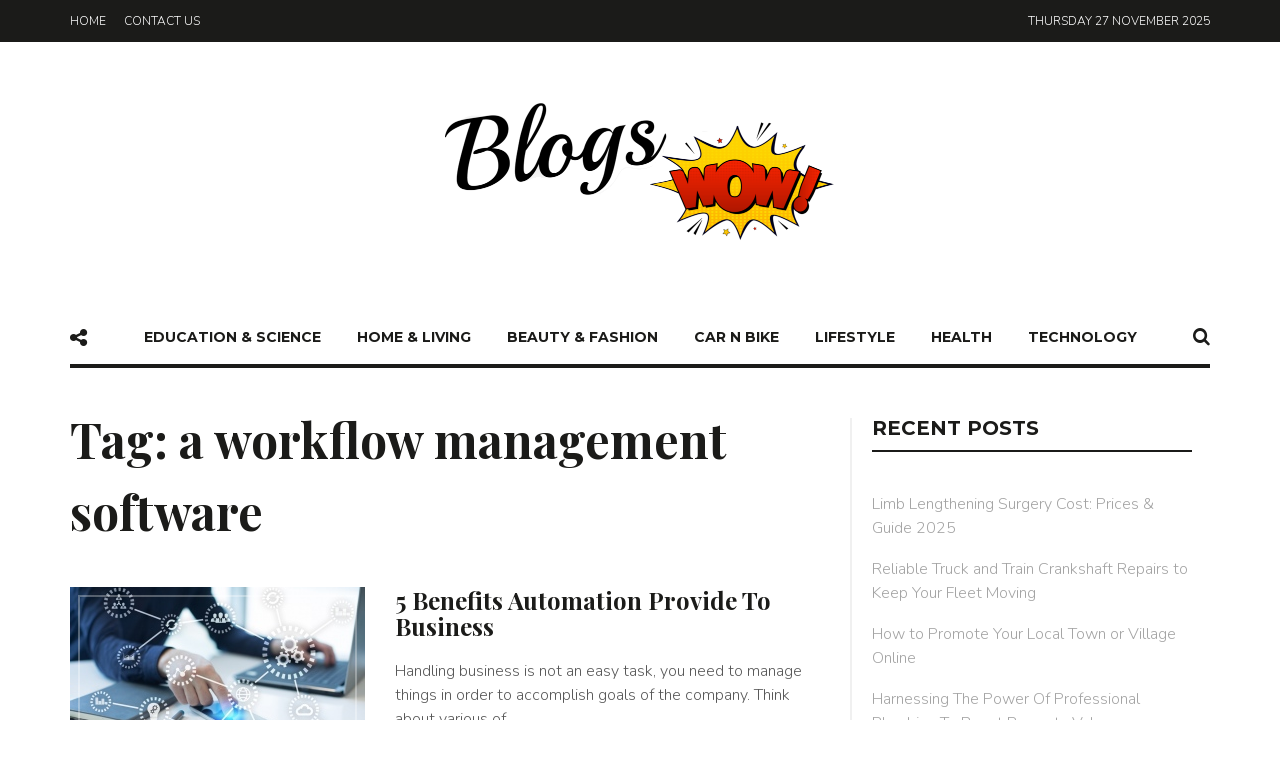

--- FILE ---
content_type: text/html; charset=UTF-8
request_url: https://www.blogswow.com/tag/a-workflow-management-software/
body_size: 16945
content:
<!DOCTYPE html>
<html dir="ltr" lang="en-US" prefix="og: https://ogp.me/ns#">
<head>
	<meta charset="UTF-8">
	<meta name="viewport" content="width=device-width, initial-scale=1">
	<link rel="profile" href="https://gmpg.org/xfn/11">
	<link rel="pingback" href="https://www.blogswow.com/xmlrpc.php">
		<title>a workflow management software | BlogsWOW</title>
	<style>img:is([sizes="auto" i], [sizes^="auto," i]) { contain-intrinsic-size: 3000px 1500px }</style>
	
		<!-- All in One SEO 4.8.5 - aioseo.com -->
	<meta name="robots" content="noindex, max-image-preview:large" />
	<link rel="canonical" href="https://www.blogswow.com/tag/a-workflow-management-software/" />
	<meta name="generator" content="All in One SEO (AIOSEO) 4.8.5" />
		<script type="application/ld+json" class="aioseo-schema">
			{"@context":"https:\/\/schema.org","@graph":[{"@type":"BreadcrumbList","@id":"https:\/\/www.blogswow.com\/tag\/a-workflow-management-software\/#breadcrumblist","itemListElement":[{"@type":"ListItem","@id":"https:\/\/www.blogswow.com#listItem","position":1,"name":"Home","item":"https:\/\/www.blogswow.com","nextItem":{"@type":"ListItem","@id":"https:\/\/www.blogswow.com\/tag\/a-workflow-management-software\/#listItem","name":"a workflow management software"}},{"@type":"ListItem","@id":"https:\/\/www.blogswow.com\/tag\/a-workflow-management-software\/#listItem","position":2,"name":"a workflow management software","previousItem":{"@type":"ListItem","@id":"https:\/\/www.blogswow.com#listItem","name":"Home"}}]},{"@type":"CollectionPage","@id":"https:\/\/www.blogswow.com\/tag\/a-workflow-management-software\/#collectionpage","url":"https:\/\/www.blogswow.com\/tag\/a-workflow-management-software\/","name":"a workflow management software | BlogsWOW","inLanguage":"en-US","isPartOf":{"@id":"https:\/\/www.blogswow.com\/#website"},"breadcrumb":{"@id":"https:\/\/www.blogswow.com\/tag\/a-workflow-management-software\/#breadcrumblist"}},{"@type":"Organization","@id":"https:\/\/www.blogswow.com\/#organization","name":"BlogsWOW","url":"https:\/\/www.blogswow.com\/"},{"@type":"WebSite","@id":"https:\/\/www.blogswow.com\/#website","url":"https:\/\/www.blogswow.com\/","name":"BlogsWOW","inLanguage":"en-US","publisher":{"@id":"https:\/\/www.blogswow.com\/#organization"}}]}
		</script>
		<!-- All in One SEO -->

<link rel='dns-prefetch' href='//fonts.googleapis.com' />
<link rel="alternate" type="application/rss+xml" title="BlogsWOW &raquo; Feed" href="https://www.blogswow.com/feed/" />
<link rel="alternate" type="application/rss+xml" title="BlogsWOW &raquo; Comments Feed" href="https://www.blogswow.com/comments/feed/" />
<link rel="alternate" type="application/rss+xml" title="BlogsWOW &raquo; a workflow management software Tag Feed" href="https://www.blogswow.com/tag/a-workflow-management-software/feed/" />
<script type="text/javascript">
/* <![CDATA[ */
window._wpemojiSettings = {"baseUrl":"https:\/\/s.w.org\/images\/core\/emoji\/16.0.1\/72x72\/","ext":".png","svgUrl":"https:\/\/s.w.org\/images\/core\/emoji\/16.0.1\/svg\/","svgExt":".svg","source":{"concatemoji":"https:\/\/www.blogswow.com\/wp-includes\/js\/wp-emoji-release.min.js?ver=6.8.3"}};
/*! This file is auto-generated */
!function(s,n){var o,i,e;function c(e){try{var t={supportTests:e,timestamp:(new Date).valueOf()};sessionStorage.setItem(o,JSON.stringify(t))}catch(e){}}function p(e,t,n){e.clearRect(0,0,e.canvas.width,e.canvas.height),e.fillText(t,0,0);var t=new Uint32Array(e.getImageData(0,0,e.canvas.width,e.canvas.height).data),a=(e.clearRect(0,0,e.canvas.width,e.canvas.height),e.fillText(n,0,0),new Uint32Array(e.getImageData(0,0,e.canvas.width,e.canvas.height).data));return t.every(function(e,t){return e===a[t]})}function u(e,t){e.clearRect(0,0,e.canvas.width,e.canvas.height),e.fillText(t,0,0);for(var n=e.getImageData(16,16,1,1),a=0;a<n.data.length;a++)if(0!==n.data[a])return!1;return!0}function f(e,t,n,a){switch(t){case"flag":return n(e,"\ud83c\udff3\ufe0f\u200d\u26a7\ufe0f","\ud83c\udff3\ufe0f\u200b\u26a7\ufe0f")?!1:!n(e,"\ud83c\udde8\ud83c\uddf6","\ud83c\udde8\u200b\ud83c\uddf6")&&!n(e,"\ud83c\udff4\udb40\udc67\udb40\udc62\udb40\udc65\udb40\udc6e\udb40\udc67\udb40\udc7f","\ud83c\udff4\u200b\udb40\udc67\u200b\udb40\udc62\u200b\udb40\udc65\u200b\udb40\udc6e\u200b\udb40\udc67\u200b\udb40\udc7f");case"emoji":return!a(e,"\ud83e\udedf")}return!1}function g(e,t,n,a){var r="undefined"!=typeof WorkerGlobalScope&&self instanceof WorkerGlobalScope?new OffscreenCanvas(300,150):s.createElement("canvas"),o=r.getContext("2d",{willReadFrequently:!0}),i=(o.textBaseline="top",o.font="600 32px Arial",{});return e.forEach(function(e){i[e]=t(o,e,n,a)}),i}function t(e){var t=s.createElement("script");t.src=e,t.defer=!0,s.head.appendChild(t)}"undefined"!=typeof Promise&&(o="wpEmojiSettingsSupports",i=["flag","emoji"],n.supports={everything:!0,everythingExceptFlag:!0},e=new Promise(function(e){s.addEventListener("DOMContentLoaded",e,{once:!0})}),new Promise(function(t){var n=function(){try{var e=JSON.parse(sessionStorage.getItem(o));if("object"==typeof e&&"number"==typeof e.timestamp&&(new Date).valueOf()<e.timestamp+604800&&"object"==typeof e.supportTests)return e.supportTests}catch(e){}return null}();if(!n){if("undefined"!=typeof Worker&&"undefined"!=typeof OffscreenCanvas&&"undefined"!=typeof URL&&URL.createObjectURL&&"undefined"!=typeof Blob)try{var e="postMessage("+g.toString()+"("+[JSON.stringify(i),f.toString(),p.toString(),u.toString()].join(",")+"));",a=new Blob([e],{type:"text/javascript"}),r=new Worker(URL.createObjectURL(a),{name:"wpTestEmojiSupports"});return void(r.onmessage=function(e){c(n=e.data),r.terminate(),t(n)})}catch(e){}c(n=g(i,f,p,u))}t(n)}).then(function(e){for(var t in e)n.supports[t]=e[t],n.supports.everything=n.supports.everything&&n.supports[t],"flag"!==t&&(n.supports.everythingExceptFlag=n.supports.everythingExceptFlag&&n.supports[t]);n.supports.everythingExceptFlag=n.supports.everythingExceptFlag&&!n.supports.flag,n.DOMReady=!1,n.readyCallback=function(){n.DOMReady=!0}}).then(function(){return e}).then(function(){var e;n.supports.everything||(n.readyCallback(),(e=n.source||{}).concatemoji?t(e.concatemoji):e.wpemoji&&e.twemoji&&(t(e.twemoji),t(e.wpemoji)))}))}((window,document),window._wpemojiSettings);
/* ]]> */
</script>
<style id='wp-emoji-styles-inline-css' type='text/css'>

	img.wp-smiley, img.emoji {
		display: inline !important;
		border: none !important;
		box-shadow: none !important;
		height: 1em !important;
		width: 1em !important;
		margin: 0 0.07em !important;
		vertical-align: -0.1em !important;
		background: none !important;
		padding: 0 !important;
	}
</style>
<link rel='stylesheet' id='wp-block-library-css' href='https://www.blogswow.com/wp-includes/css/dist/block-library/style.min.css?ver=6.8.3' type='text/css' media='all' />
<style id='classic-theme-styles-inline-css' type='text/css'>
/*! This file is auto-generated */
.wp-block-button__link{color:#fff;background-color:#32373c;border-radius:9999px;box-shadow:none;text-decoration:none;padding:calc(.667em + 2px) calc(1.333em + 2px);font-size:1.125em}.wp-block-file__button{background:#32373c;color:#fff;text-decoration:none}
</style>
<style id='global-styles-inline-css' type='text/css'>
:root{--wp--preset--aspect-ratio--square: 1;--wp--preset--aspect-ratio--4-3: 4/3;--wp--preset--aspect-ratio--3-4: 3/4;--wp--preset--aspect-ratio--3-2: 3/2;--wp--preset--aspect-ratio--2-3: 2/3;--wp--preset--aspect-ratio--16-9: 16/9;--wp--preset--aspect-ratio--9-16: 9/16;--wp--preset--color--black: #000000;--wp--preset--color--cyan-bluish-gray: #abb8c3;--wp--preset--color--white: #ffffff;--wp--preset--color--pale-pink: #f78da7;--wp--preset--color--vivid-red: #cf2e2e;--wp--preset--color--luminous-vivid-orange: #ff6900;--wp--preset--color--luminous-vivid-amber: #fcb900;--wp--preset--color--light-green-cyan: #7bdcb5;--wp--preset--color--vivid-green-cyan: #00d084;--wp--preset--color--pale-cyan-blue: #8ed1fc;--wp--preset--color--vivid-cyan-blue: #0693e3;--wp--preset--color--vivid-purple: #9b51e0;--wp--preset--gradient--vivid-cyan-blue-to-vivid-purple: linear-gradient(135deg,rgba(6,147,227,1) 0%,rgb(155,81,224) 100%);--wp--preset--gradient--light-green-cyan-to-vivid-green-cyan: linear-gradient(135deg,rgb(122,220,180) 0%,rgb(0,208,130) 100%);--wp--preset--gradient--luminous-vivid-amber-to-luminous-vivid-orange: linear-gradient(135deg,rgba(252,185,0,1) 0%,rgba(255,105,0,1) 100%);--wp--preset--gradient--luminous-vivid-orange-to-vivid-red: linear-gradient(135deg,rgba(255,105,0,1) 0%,rgb(207,46,46) 100%);--wp--preset--gradient--very-light-gray-to-cyan-bluish-gray: linear-gradient(135deg,rgb(238,238,238) 0%,rgb(169,184,195) 100%);--wp--preset--gradient--cool-to-warm-spectrum: linear-gradient(135deg,rgb(74,234,220) 0%,rgb(151,120,209) 20%,rgb(207,42,186) 40%,rgb(238,44,130) 60%,rgb(251,105,98) 80%,rgb(254,248,76) 100%);--wp--preset--gradient--blush-light-purple: linear-gradient(135deg,rgb(255,206,236) 0%,rgb(152,150,240) 100%);--wp--preset--gradient--blush-bordeaux: linear-gradient(135deg,rgb(254,205,165) 0%,rgb(254,45,45) 50%,rgb(107,0,62) 100%);--wp--preset--gradient--luminous-dusk: linear-gradient(135deg,rgb(255,203,112) 0%,rgb(199,81,192) 50%,rgb(65,88,208) 100%);--wp--preset--gradient--pale-ocean: linear-gradient(135deg,rgb(255,245,203) 0%,rgb(182,227,212) 50%,rgb(51,167,181) 100%);--wp--preset--gradient--electric-grass: linear-gradient(135deg,rgb(202,248,128) 0%,rgb(113,206,126) 100%);--wp--preset--gradient--midnight: linear-gradient(135deg,rgb(2,3,129) 0%,rgb(40,116,252) 100%);--wp--preset--font-size--small: 13px;--wp--preset--font-size--medium: 20px;--wp--preset--font-size--large: 36px;--wp--preset--font-size--x-large: 42px;--wp--preset--spacing--20: 0.44rem;--wp--preset--spacing--30: 0.67rem;--wp--preset--spacing--40: 1rem;--wp--preset--spacing--50: 1.5rem;--wp--preset--spacing--60: 2.25rem;--wp--preset--spacing--70: 3.38rem;--wp--preset--spacing--80: 5.06rem;--wp--preset--shadow--natural: 6px 6px 9px rgba(0, 0, 0, 0.2);--wp--preset--shadow--deep: 12px 12px 50px rgba(0, 0, 0, 0.4);--wp--preset--shadow--sharp: 6px 6px 0px rgba(0, 0, 0, 0.2);--wp--preset--shadow--outlined: 6px 6px 0px -3px rgba(255, 255, 255, 1), 6px 6px rgba(0, 0, 0, 1);--wp--preset--shadow--crisp: 6px 6px 0px rgba(0, 0, 0, 1);}:where(.is-layout-flex){gap: 0.5em;}:where(.is-layout-grid){gap: 0.5em;}body .is-layout-flex{display: flex;}.is-layout-flex{flex-wrap: wrap;align-items: center;}.is-layout-flex > :is(*, div){margin: 0;}body .is-layout-grid{display: grid;}.is-layout-grid > :is(*, div){margin: 0;}:where(.wp-block-columns.is-layout-flex){gap: 2em;}:where(.wp-block-columns.is-layout-grid){gap: 2em;}:where(.wp-block-post-template.is-layout-flex){gap: 1.25em;}:where(.wp-block-post-template.is-layout-grid){gap: 1.25em;}.has-black-color{color: var(--wp--preset--color--black) !important;}.has-cyan-bluish-gray-color{color: var(--wp--preset--color--cyan-bluish-gray) !important;}.has-white-color{color: var(--wp--preset--color--white) !important;}.has-pale-pink-color{color: var(--wp--preset--color--pale-pink) !important;}.has-vivid-red-color{color: var(--wp--preset--color--vivid-red) !important;}.has-luminous-vivid-orange-color{color: var(--wp--preset--color--luminous-vivid-orange) !important;}.has-luminous-vivid-amber-color{color: var(--wp--preset--color--luminous-vivid-amber) !important;}.has-light-green-cyan-color{color: var(--wp--preset--color--light-green-cyan) !important;}.has-vivid-green-cyan-color{color: var(--wp--preset--color--vivid-green-cyan) !important;}.has-pale-cyan-blue-color{color: var(--wp--preset--color--pale-cyan-blue) !important;}.has-vivid-cyan-blue-color{color: var(--wp--preset--color--vivid-cyan-blue) !important;}.has-vivid-purple-color{color: var(--wp--preset--color--vivid-purple) !important;}.has-black-background-color{background-color: var(--wp--preset--color--black) !important;}.has-cyan-bluish-gray-background-color{background-color: var(--wp--preset--color--cyan-bluish-gray) !important;}.has-white-background-color{background-color: var(--wp--preset--color--white) !important;}.has-pale-pink-background-color{background-color: var(--wp--preset--color--pale-pink) !important;}.has-vivid-red-background-color{background-color: var(--wp--preset--color--vivid-red) !important;}.has-luminous-vivid-orange-background-color{background-color: var(--wp--preset--color--luminous-vivid-orange) !important;}.has-luminous-vivid-amber-background-color{background-color: var(--wp--preset--color--luminous-vivid-amber) !important;}.has-light-green-cyan-background-color{background-color: var(--wp--preset--color--light-green-cyan) !important;}.has-vivid-green-cyan-background-color{background-color: var(--wp--preset--color--vivid-green-cyan) !important;}.has-pale-cyan-blue-background-color{background-color: var(--wp--preset--color--pale-cyan-blue) !important;}.has-vivid-cyan-blue-background-color{background-color: var(--wp--preset--color--vivid-cyan-blue) !important;}.has-vivid-purple-background-color{background-color: var(--wp--preset--color--vivid-purple) !important;}.has-black-border-color{border-color: var(--wp--preset--color--black) !important;}.has-cyan-bluish-gray-border-color{border-color: var(--wp--preset--color--cyan-bluish-gray) !important;}.has-white-border-color{border-color: var(--wp--preset--color--white) !important;}.has-pale-pink-border-color{border-color: var(--wp--preset--color--pale-pink) !important;}.has-vivid-red-border-color{border-color: var(--wp--preset--color--vivid-red) !important;}.has-luminous-vivid-orange-border-color{border-color: var(--wp--preset--color--luminous-vivid-orange) !important;}.has-luminous-vivid-amber-border-color{border-color: var(--wp--preset--color--luminous-vivid-amber) !important;}.has-light-green-cyan-border-color{border-color: var(--wp--preset--color--light-green-cyan) !important;}.has-vivid-green-cyan-border-color{border-color: var(--wp--preset--color--vivid-green-cyan) !important;}.has-pale-cyan-blue-border-color{border-color: var(--wp--preset--color--pale-cyan-blue) !important;}.has-vivid-cyan-blue-border-color{border-color: var(--wp--preset--color--vivid-cyan-blue) !important;}.has-vivid-purple-border-color{border-color: var(--wp--preset--color--vivid-purple) !important;}.has-vivid-cyan-blue-to-vivid-purple-gradient-background{background: var(--wp--preset--gradient--vivid-cyan-blue-to-vivid-purple) !important;}.has-light-green-cyan-to-vivid-green-cyan-gradient-background{background: var(--wp--preset--gradient--light-green-cyan-to-vivid-green-cyan) !important;}.has-luminous-vivid-amber-to-luminous-vivid-orange-gradient-background{background: var(--wp--preset--gradient--luminous-vivid-amber-to-luminous-vivid-orange) !important;}.has-luminous-vivid-orange-to-vivid-red-gradient-background{background: var(--wp--preset--gradient--luminous-vivid-orange-to-vivid-red) !important;}.has-very-light-gray-to-cyan-bluish-gray-gradient-background{background: var(--wp--preset--gradient--very-light-gray-to-cyan-bluish-gray) !important;}.has-cool-to-warm-spectrum-gradient-background{background: var(--wp--preset--gradient--cool-to-warm-spectrum) !important;}.has-blush-light-purple-gradient-background{background: var(--wp--preset--gradient--blush-light-purple) !important;}.has-blush-bordeaux-gradient-background{background: var(--wp--preset--gradient--blush-bordeaux) !important;}.has-luminous-dusk-gradient-background{background: var(--wp--preset--gradient--luminous-dusk) !important;}.has-pale-ocean-gradient-background{background: var(--wp--preset--gradient--pale-ocean) !important;}.has-electric-grass-gradient-background{background: var(--wp--preset--gradient--electric-grass) !important;}.has-midnight-gradient-background{background: var(--wp--preset--gradient--midnight) !important;}.has-small-font-size{font-size: var(--wp--preset--font-size--small) !important;}.has-medium-font-size{font-size: var(--wp--preset--font-size--medium) !important;}.has-large-font-size{font-size: var(--wp--preset--font-size--large) !important;}.has-x-large-font-size{font-size: var(--wp--preset--font-size--x-large) !important;}
:where(.wp-block-post-template.is-layout-flex){gap: 1.25em;}:where(.wp-block-post-template.is-layout-grid){gap: 1.25em;}
:where(.wp-block-columns.is-layout-flex){gap: 2em;}:where(.wp-block-columns.is-layout-grid){gap: 2em;}
:root :where(.wp-block-pullquote){font-size: 1.5em;line-height: 1.6;}
</style>
<link rel='stylesheet' id='contact-form-7-css' href='https://www.blogswow.com/wp-content/plugins/contact-form-7/includes/css/styles.css?ver=6.1' type='text/css' media='all' />
<link crossorigin="anonymous" rel='stylesheet' id='unique-title-fonts-css' href='//fonts.googleapis.com/css?family=Playfair+Display%3A700%2C400%29%3B&#038;ver=1.0.0' type='text/css' media='all' />
<link crossorigin="anonymous" rel='stylesheet' id='unique-body-fonts-css' href='//fonts.googleapis.com/css?family=Nunito%3A300%2C400%29%3B&#038;ver=1.0.0' type='text/css' media='all' />
<link crossorigin="anonymous" rel='stylesheet' id='unique-nav-fonts-css' href='//fonts.googleapis.com/css?family=Montserrat%3A700%2C400%29%3B&#038;ver=1.0.0' type='text/css' media='all' />
<link rel='stylesheet' id='fw-ext-builder-frontend-grid-css' href='https://www.blogswow.com/wp-content/plugins/unyson/framework/extensions/builder/static/css/frontend-grid.css?ver=1.2.10' type='text/css' media='all' />
<link rel='stylesheet' id='fw-ext-forms-default-styles-css' href='https://www.blogswow.com/wp-content/plugins/unyson/framework/extensions/forms/static/css/frontend.css?ver=2.7.24' type='text/css' media='all' />
<link rel='stylesheet' id='font-awesome-css' href='https://www.blogswow.com/wp-content/plugins/unyson/framework/static/libs/font-awesome/css/font-awesome.min.css?ver=2.7.24' type='text/css' media='all' />
<link rel='stylesheet' id='unique-font-awesome-css' href='https://www.blogswow.com/wp-content/themes/unique/css/plugins.min.css?ver=1.0' type='text/css' media='all' />
<link rel='stylesheet' id='un_theme_css-css' href='https://www.blogswow.com/wp-content/themes/unique/css/theme.css?ver=1.0' type='text/css' media='all' />
<link rel='stylesheet' id='unique_inline_custom_style-css' href='https://www.blogswow.com/wp-content/themes/unique/style.css?ver=6.8.3' type='text/css' media='all' />
<style id='unique_inline_custom_style-inline-css' type='text/css'>

    	/* Body */
	  	body, button, input, select, textarea, .entry-content, .entry-content:first-of-type, .format-quote blockquote cite, .form-mailchimp p {
			font-family: Nunito, sans-serif;
			font-style: normal;
		 	font-size: 18px; 

			font-weight: 300;
		

		}
	 	.content-sidebar .widget_nav_menu li a, .primary-navigation .mega-menu ul.sub-menu .entry-date {
			font-family: Nunito, sans-serif;
	 		font-style: normal;
			-webkit-font-smoothing: subpixel-antialiased;
	    }
	

	/* blockquote */
	blockquote p {
		font-family: Playfair Display;
	}
 	/* Titles */
    h1, h2, h3, h4, h5, h6,  .content-sidebar .widget_rss > a, .ui-tabs-anchor, .comment-author, .single-post .entry-content > p:first-of-type::first-letter, .primary-navigation .mega-menu ul.sub-menu h6 a { 

     	 	font-weight: 700;
	     	font-style: normal;

    	font-family: Playfair Display;
	}
    @media (min-width: 768px) { blockquote p:before, blockquote p:after {
	    font-family: Playfair Display, serif;
	    

	     	font-weight: 700;
		

 	    font-family: Playfair Display;
 		font-style:  normal;
	}}
	/* Navigation */
	.primary-navigation, .primary-navigation ul li a span, .primary-navigation .menu-item-has-icon a span, .primary-navigation .nav-menu > li > a, .primary-navigation ul.sub-menu li a, .widget-title, .title-no-post, a.more-link, input[type='submit'], .form-mailchimp input[type='submit'], .fw-btn-main, .secondary-button a, .fw-btn-secondary, .pagination a.next, .pagination a.prev, .single-post .entry-meta .tag-links a, .widget .tagcloud a, .content-sidebar .widget input[type='submit'], .form-mailchimp input[type='submit'], .comment-list .reply a, .fw-btn-text-link span, input[type='submit'], .content-sidebar .widget a.fw-btn-secondary, .pagination .page-numbers, .pagination .current, .style-heading, footer.site-footer .widget h4, footer.site-footer .widget h4 a, .woocommerce #respond input#submit, .woocommerce a.button, .woocommerce button.button, .woocommerce input.button, #comments .comments-title, .comment-respond h3 {
		font-family: Montserrat, cursive;
	

			font-weight: 700;
	    

		font-family: Montserrat ;
	 	font-style: normal;
	}
	

		/**
		 * Colors
		 * -----------------------------------------------------------------------------
		 */

		/* Primary */
		.widget .widget-title::after, .title-underline:after, .related-posts h2::after, .ui-tabs-anchor:after, .tabs ul:after, input:focus, textarea:focus, blockquote, #comments .comments-title:after, .comment-respond h3:after, h2.style-heading.underline:after, h2.style-heading.label:after {
			border-color: #1b1b19;
		}
		blockquote p:before, blockquote p:after {
			color: #1b1b19;
		}
		h2.style-heading.label span, .style-heading.full-color, .widget-title-label .widget .widget-title span, .widget-title-full-color .widget .widget-title {
			background: #1b1b19;
		}

		/* Body */
		body, button, input, select, textarea, a:active, .entry-date:last-of-type:after, .woocommerce .woocommerce-breadcrumb, .comment-reply-title small a, blockquote, a.fw-btn-text-link, .woocommerce-error, .woocommerce-info, .woocommerce-message, .select2-container .select2-choice {color: #585858; }

		/* Links */
		.entry-meta a:hover, .content-sidebar .widget a:hover, .woocommerce .woocommerce-breadcrumb a, .comment-awaiting-moderation, .logged-in-as, .no-comments, .form-allowed-tags, .form-allowed-tags code, footer.site-footer .widget a, a:hover,  .entry-title a:hover, .content-sidebar .widget a:hover, .blog-author h3 a:hover, .related-posts article h5 a:hover, .comment-list .reply a:hover, .comment-reply-link:hover:before { color: #3b58bc; }
		a, .widget_categories ul li a:before, .entry-content blockquote cite a:hover, .comment-author a:hover, .comment-list .pingback a:hover, .comment-list .trackback a:hover, .comment-metadata a:hover, .comment-reply-title small a:hover, footer.site-footer .footer.site-footer-bottom #go-top i, footer.site-footer .widget a:hover, .related-posts article a.date:hover, .cat-links a:hover, .entry-meta a:hover, .social-share a:hover i { color: #1b1b19; }
		.widget_calendar tbody a:hover, aside .widget_social_links li:hover, .content-sidebar .widget .tagcloud a:hover, .modal-content ul  li a:hover { background: #3b58bc; }
		.fw-btn-text-link span:hover {
			border-color: #3b58bc;
		}
		@media (min-width: 768px)
		a:hover { color: #3b58bc; }

		/* Button */
		.more-link, .woocommerce input[type=submit], .woocommerce .button, .woocommerce a.button,  .woocommerce a.button:hover, .woocommerce #review_form #respond .form-submit input, .woocommerce #review_form #respond .form-submit input:hover, .woocommerce input[type=submit]:hover, .fw-btn-main, input[type='submit'], .widget_unique_about_me a, .contact-form input[type='submit'], .content-sidebar .widget input[type='submit'], .form-mailchimp input[type='submit'], .pagination a.next:hover, .pagination a.prev:hover, aside .widget .badge:hover, aside .widget ul a:hover .badge, .widget_social_links li,  .widget .tagcloud a, .bx-wrapper .bx-prev:hover, .bx-wrapper .bx-next:hover, .content-sidebar .widget input[type='button']:hover, .content-sidebar .widget input[type='button']:focus, .content-sidebar .widget input[type='reset']:hover, .content-sidebar .widget input[type='reset']:focus, .content-sidebar .widget input[type='submit']:hover, .content-sidebar .widget input[type='submit']:focus, .modal-content ul  li a, .single-post .social-share a, pagination a.next, .pagination a.prev {
			background-color: #ffffff;
		}
		ul.social-share li i a, .woocommerce input[type=submit], .woocommerce .button, .woocommerce #review_form #respond .form-submit input, .widget_unique_about_me a, .content-sidebar .widget input[type='submit'], .more-link, a.more-link:hover, .fw-btn-main, .fw-btn-main:hover, input[type='submit'], .modal-content ul  li a, .fw-btn-secondary, .comment-list .reply a, .pagination a.next, .pagination a.prev, .pagination .current, .page-links {
			color: #1b1b19;
		}
		.more-link, .fw-btn-main, input[type='submit'], .woocommerce input[type=submit], .woocommerce .button, .woocommerce #review_form #respond .form-submit input, .contact-form input[type='submit'], .form-mailchimp input[type='submit'], footer .form-mailchimp input[type='submit'], .entry-content .form-mailchimp input[type='submit'], .pagination a.next, .pagination a.prev {
			border: 2px solid #1b1b19 !important;
		}
		.more-link:hover, .fw-btn-main:hover, input[type='submit']:hover, .woocommerce input[type=submit]:hover, .woocommerce .button:hover, .woocommerce #review_form #respond .form-submit input:hover, .fw-btn-secondary:hover, .content-sidebar .widget .fw-btn-secondary:hover, .contact-form input[type='submit']:hover, .form-mailchimp input[type='submit']:hover, footer .form-mailchimp input[type='submit']:hover, .entry-content .form-mailchimp input[type='submit']:hover, .pagination a.next:hover, .pagination a.prev:hover {
			border: 2px solid #3b58bc !important;
			color: #3b58bc !important;
		}

		/* Secondary Button */
		.fw-btn-secondary, .single-post .entry-meta .tag-links a, .single-post .social-share a i, .content-sidebar .widget .badge, .content-sidebar .widget .tagcloud > a, .widget_social_links li {
			background: #1b1b19;
			color: #ffffff;
		}
		.widget_social_links li i {
			color: #ffffff;
		}

		.single-post .entry-meta .tag-links a:hover, .single-post .social-share a:hover i, aside .widget_social_links li i:hover, aside .widget_social_links li:hover {
			background: #3b58bc;
		}

		 /* Titles */
		h1, h2, h3, h4, h5, h6, .entry-title a, .related-posts article h5 a, .content-sidebar .widget .widget-title, .content-sidebar .widget_rss h1 a, .cat-links, .cat-links a, .content-sidebar .widget .fw-btn-secondary, .comment-author a, .fw-tabs-container .fw-tabs ul li.ui-state-active a, .blog-author h3 a, .widget .news-content h4 a, .single-post .entry-content > p:first-of-type::first-letter { color: #1b1b19; }

		/* Subtext */
		.entry-meta , .cat-links:before, .entry-meta a, input, textarea, .content-sidebar .widget a, .rss-date, .textwidget, .tabs li.ui-tabs-active a, blockquote cite, blockquote cite a, .comment-list .trackback a, .comment-list .pingback a, .comment-metadata a, .related-posts article a.date, .widget .news-content span a, .logo .tagline, ul.social-share li i, .social-share-label, .content-sidebar, .wp-caption {  color: #a4a4a4; }
		::-webkit-input-placeholder, :-moz-placeholder, ::-moz-placeholder , :-ms-input-placeholder { color: #a4a4a4; }

		/* Page background/img */
		.content-sidebar .widget_calendar thead th{
			background: #ffffff;
		}
		.fw-btn-text-link span {
			border-color: #ffffff;
		}

		/**
		 * Backgrounds
		 * -----------------------------------------------------------------------------
		 */
		body, aside .widget.widget_mc4wp_form_widget, aside .widget, article, .related-posts, #comments, article header {
			background: #ffffff;
		}

		/**
		 * Header
		 * -----------------------------------------------------------------------------
		 */
		/* Header Background color */
		.nav-bg, header .searchform, header#top, .nav-bg ul ul, .touch-navigation .menu-touch  {
			background: #ffffff;
		}
		/* Header item color */
		.site-navigation a, header .searchform a, header .social-icons a, .touch-navigation .menu-item a, .site-navigation .current_page_item > a {
			color: #1b1b19;
		}
		 .touch-navigation .burger-line {
			 background-color: #1b1b19;
		 }
		/* Header item hover color */
		.primary-navigation li:hover > a:after, .primary-navigation ul ul a:hover, header .social-icons a:hover, header .searchform:hover, .primary-navigation li:hover > a {
			color: #3b58bc;
		}
		.primary-navigation ul ul a:hover, .primary-navigation ul ul li.current_page_item a, .primary-navigation ul ul li.current_page_parent > a, .primary-navigation ul ul li.focus > a {
			background-color: #2F2F2F;
		}
		.primary-navigation li:hover > a span, .touch-navigation .menu-touch-list a:hover {
			border-color: #3b58bc;
		}
		.primary-navigation .nav-menu > li:hover span:after {
			border-color: #3b58bc;
		}
		.primary-navigation .nav-menu li > a > span:after {
			background-color: #3b58bc;
		}
		/* Header separator color */
    .nav-underline {
      border-bottom: 4px solid #1b1b19;
    }
		.nav-underline-child .touch-navigation .menu-touch {
			border-bottom: 4px solid #1b1b19;
		}
		.stuck.nav-underline-child .primary-navigation, .nav-underline-full-width.primary-navigation {
	    -webkit-box-shadow:inset 0 -4px 0 0 #1b1b19;
	    box-shadow:inset 0 -4px 0 0 #1b1b19;
		}
    .nav-full-color, .nav-full-color-full-width.primary-navigation, .nav-full-color-child .touch-navigation .menu-touch, .nav-full-color-child .touch-navigation .menu-touch ul ul {
      background-color: #1b1b19;
    }
		.stuck.nav-full-color-child {
      background-color: #1b1b19;
		}
		.primary-navigation ul.children, .primary-navigation ul.sub-menu, .primary-navigation .mega-menu-row, .nav-bg .mega-menu .menu-item, .nav-bg .mega-menu {
			background: #1e1e1e;
		}
		.primary-navigation ul.children li a, .primary-navigation ul.sub-menu li a, .primary-navigation ul li .page_item_has_children:hover > a:after, .primary-navigation ul li .menu-item-has-children:hover > a:after, .primary-navigation ul ul a:hover, .primary-navigation ul ul li.current_page_item a, .primary-navigation ul ul li.current_page_parent > a, .primary-navigation ul ul li.focus > a, .primary-navigation .mega-menu-row, .primary-navigation .mega-menu-row a  {
			color: #ffffff;
		}
		.top-header {
			background-color: #1b1b19;
		}
		.top-header, top-header a, .top-header .social-icons a {
			color: #ffffff;
		}

		/**
		 * footer.site-footer
		 * -----------------------------------------------------------------------------
		 */

		/* footer.site-footer title color */
		footer.site-footer h4, footer.site-footer .widget .tagcloud a, footer.site-footer .widget a.rsswidget, footer.site-footer .tabs li.ui-tabs-active a, footer.site-footer .tabs li.ui-tabs-active a, footer.site-footer .tabs li.ui-state-default a, footer.site-footer .widget h4 {
			color: #ffffff;
		}

		/* footer.site-footer textcolor */
		footer.site-footer .widget > ul li a:before, footer.site-footer .widget_social_links li i, footer.site-footer, footer.site-footer .textwidget,  footer.site-footer .widget a, footer.site-footer .searchform, .widget .badge, footer select, footer .widget select, footer.site-footer .widget h4 a.rsswidget, footer.site-footer .widget h4 a {
			color: #CFCFCF;
		}
		footer.site-footer .calendar_wrap tbody a:hover {
			background-color: #CFCFCF;
		}
		/* footer.site-footer background */
		footer.site-footer {
			background: #1b1b19;
		}
		footer .about-me .profile-photo {
			border-color: #1b1b19;
		}

		/* footer.site-footer Active color */
		footer.site-footer .widget input[type='submit'], footer.site-footer .widget input[type='submit']:hover, footer.site-footer .widget h4 a.rsswidget:hover, footer.site-footer .widget h4 a:hover, footer.site-footer .widget_social_links li i:hover, .menu-short-container ul li a:before, #popular_posts ul li a:before, footer.site-footer .widget a:hover, footer.site-footer .widget a.rsswidget:hover {
			color: #ffffff !important;
		}

		/* footer.site-footer title seperator */
		footer.site-footer .widget h4:before, footer.site-footer .widget input[type='submit'] {
			border-color: #ffffff;
		}
		footer.site-footer .widget input[type='submit'], footer.site-footer .widget .tagcloud a {
			opacity: 0.8;
			border: 2px solid #ffffff !important;
		}
		footer.site-footer .widget input[type='submit']:hover, footer.site-footer .widget .tagcloud a:hover {
			opacity: 1.0;
		}

		/* footer.site-footer separator */
		footer.site-footer .style-heading:after, footer select, footer .widget select, footer.site-footer .style-heading.label:after, footer.site-footer .widget h4:after, .style-heading.label:after, footer.site-footer .form-mailchimp input.email, footer.site-footer .widget .badge, footer.site-footer .widget ul li, footer.site-footer .widget > ul > li, footer.site-footer .widget ul.menu > li, footer.site-footer .menu-short-container ul > li, footer.site-footer .wrap-tabs #popular_posts > ul li, footer.site-footer .widget .badge, footer input, footer.site-footer .footer-bottom, footer .title-no-post.title-underline::after {
			border-color: #7D7D7D;
		}

		/**
		 * Importants
		 * -----------------------------------------------------------------------------
		 */

		/* Title */
		.content-sidebar .widget_rss a, .tabs li.ui-tabs-active a, .comment-author.vcard b {
		color: #1b1b19;
		}
		/* Links */
		.widget_meta ul li a:before, .widget_nav_menu ul li a:before, .widget_pages ul li a:before, footer.site-footer ul li a:before, aside .widget_mc4wp_form_widget .email:after, .wrap-forms .custom-radio label.checked:after, .wrap-forms .custom-checkbox label.checked:after, .fw-iconbox-1 .fw-iconbox-image, .fw-map-canvas .infowindow a {
			color: #1b1b19;
		}
		/* Button */
		.pagination a.next:hover::after, .pagination a.prev:hover::before, .pagination a.next:hover, .pagination a.prev:hover, .bx-wrapper .bx-prev:hover:before, .bx-wrapper .bx-next:hover:before, a.social-share:hover:before {
			color: #1b1b19;
		}
		.content-sidebar .widget a:hover .badge {
			background: #3b58bc;
		}
		.primary-navigation .nav-menu > li > a:hover span, .primary-navigation .nav-menu > li:hover > a, header .searchform:hover a, .nav-options .social-icons a:hover {
			color: #3b58bc;
		}

		@media (max-width: 992px) {
	    .single-post .thumbnail_text_inside .entry-header h1.entry-title, .single-post .thumbnail_text_inside .entry-header h1.entry-title, .page .thumbnail_text_inside .entry-header h1.entry-title {
	      color: #1b1b19;
	    }
	    .single-post .thumbnail_text_inside .entry-meta, .single-post .thumbnail_text_inside .entry-meta .cat-links:before, .single-post .thumbnail_text_inside .entry-meta .cat-links:before, .single-post .thumbnail_text_inside .entry-meta a, .single-post .thumbnail_text_inside .entry-meta a {
	      color: #a4a4a4;
	    }
		}

		/**
		 * Details
		 * -----------------------------------------------------------------------------
		 */

		/* Seperator */
		.content-sidebar .widget_archive li,.content-sidebar .widget_categories li, .content-sidebar .widget_categories li ul,.content-sidebar .widget_links li,.content-sidebar .widget_meta li,.content-sidebar .widget_nav_menu li,.content-sidebar .widget_nav_menu li ul,.content-sidebar .widget_pages li,.content-sidebar .widget_pages li ul,.content-sidebar .widget_recent_comments li,.content-sidebar .widget_recent_entries li, .single-post .single-post-meta-bottom, .list-view .list-post-meta-bottom, footer.site-footer .footer.site-footer-bottom, .primary-navigation.toggled-on .nav-menu:before, .widget_rss li, .content-sidebar .widget abbr[title], .widget_popular_posts li, .widget_most_commented li, .comment-list article, .comment-list li .children article.comment-body, .comment-list .pingback, .comment-list .trackback, .fw-accordion, .fw-accordion .fw-accordion-title, .fw-call-to-action, .fw-divider-dotted hr, .fw-tabs-container .fw-tab-content, .fw-tabs-container .fw-tabs ul li:first-child, .fw-tabs-container .fw-tabs ul li, .blog-author, .widget_unique_recent_articles li, .content-sidebar, .sidebar-left .content-sidebar {
			border-color: #f0f0f0;
		}
		hr {
			background: #f0f0f0;
		}
		/* Input */
		textarea, .content-sidebar .widget input, .select2-container .select2-choice, .content-sidebar .widget textarea, .wrap-forms .custom-checkbox label:before, .wrap-forms .custom-radio label:before, .wrap-forms .selectize-control .selectize-input, blockquote, input, select, .widget select, #add_payment_method table.cart td.actions .coupon .input-text, .woocommerce-cart table.cart td.actions .coupon .input-text, .woocommerce-checkout table.cart td.actions .coupon .input-text {
			border-color: #e9e9e8;
		}
		ul.select2-results, .select2-drop.select2-drop-above.select2-drop-active, .select2-dropdown-open.select2-drop-above .select2-choice, .select2-drop-active, .select2-search {
			border: 2px solid #e9e9e8;
		}

		/* Woocommerce */
		.woocommerce span.onsale {
		  background: #59cf27;
		}
		.woocommerce ul.products li.product .price, .woocommerce div.product p.price, .woocommerce div.product span.price {
		  color: #0ebd71;
		}
		.woocommerce-message {
		  border-color: #0ebd71;
		}
		.woocommerce-message:before {
		  color: #0ebd71;
		}
		.woocommerce-error, .woocommerce-info, .woocommerce-message, #add_payment_method #payment, .woocommerce-cart #payment, .woocommerce-checkout #payment {
		  background: #fbfbfb;
		}

		

	    h2.entry-title a, .no-post h1, .container .post-slider h1 {
	    	font-size: 36px ;
	    }
	    .single h1.entry-title, .archive-title, .page-title, .search-title, .modal-content h4, h1.entry-title, .post-slider h1, header .searchform .form-control, .error-404 h1  {
	    	font-size: 48px;
	    }
	    h2, header.title-md a, .post-slider .col-4-1 h1, .post-slider .col-4-2 h1, .woocommerce h2, .woocommerce .related.products h2, .slider-3slides h1 a {
	    	font-size: 24px;
	    }
	    header.title-sm a,  .woocommerce h3, .primary-navigation .mega-menu ul.sub-menu h6 a  {
	    	font-size: 20px;
	    }
	    @media (max-width: 768px){
			h1, h2, h2.entry-title a, h3, h4, .post-slider h1, .container .post-slider h1, .woocommerce .related.products h2, .woocommerce h2, .woocommerce h3 {
				font-size: 24px;
			}
			.page h1.entry-title {
				font-size: 36px !important;
			}
			.single h1.entry-title {
				font-size: 24px !important;
			}
		}
	    body, button, input, select, textarea, .pagination .page-numbers, .entry-content, .entry-content:first-of-type, .format-quote blockquote cite, .form-mailchimp p, .comment-notes, .comment-awaiting-moderation, .logged-in-as, .error-404 p {
	    	font-size: 16px;
	    }
		a.more-link, input[type='submit'], .form-mailchimp input[type='submit'], .fw-btn-main, .secondary-button a, .fw-btn-secondary, .pagination a.next, .pagination a.prev, .single-post .thumbnail_text_inside .entry-meta .tag-links a, .widget .tagcloud a, .content-sidebar .widget input[type='submit'], .form-mailchimp input[type='submit'], .comment-list .reply a, .fw-btn-text-link span, input[type='submit'], .content-sidebar .widget a.fw-btn-secondary, .woocommerce #respond input#submit, .woocommerce a.button, .woocommerce button.button, .woocommerce input.button, .widget .tagcloud > a, .single-post .entry-meta .tag-links a {
	    	font-size: 14px !important;
	    }
	    blockquote p {
	    	font-size: 28px;
		}
		.primary-navigation {
			font-size: 14px;
		}
		.widget h2, .content-sidebar .widget .tabs a, .content-sidebar .widget h2 a, .widget_social_links .widget-title, h2.title-no-post, #comments .comments-title, .comment-respond h3 {
			font-size: 20px;
		}
		.calendar_wrap caption, .textwidget, aside .form-mailchimp p, .content-sidebar .widget a, .widget select, .recentcomments, .content-sidebar .about-me .profile-text, .content-sidebar .widget_calendar caption, #no-widget {
			font-size: 16px;
		}
		.widget .news-content span a, .widget_recent_entries .post-date, #wp-calendar, .widget_calendar #prev a, .widget_calendar #next a, .logo .tagline, .entry-meta, .social-share-label {
			font-size: 12px;
		}
		.content-sidebar .widget input, .content-sidebar .widget textarea, footer .form-mailchimp input.email, .entry-content .form-mailchimp input.email, footer.site-footer form.searchform input, .comment-metadata a {
			font-size: 14px;
		}
		.comment-author {
			font-size: 20px;
		}
		footer.site-footer .widget h4, footer.site-footer .widget h4 a, .widget_social_links .widget-title, footer.site-footer .tabs .ui-widget-header a, h2.style-heading {
			font-size: 18px;
		}
		footer.site-footer a, footer.site-footer .widget p, footer.site-footer .widget, .recentcomments, footer.site-footer .widget .news-content h4 a, footer .about-me .profile-text, footer.site-footer .calendar_wrap #prev a, footer.site-footer .calendar_wrap #next a {
			font-size: 16px;
		}
		footer .post-date {
			font-size: 12px;
		}
		footer.site-footer .footer-bottom {
			font-size: 14px;
		}
	    

					.woocommerce .logo img, .woocommerce-page .logo img {
						height: 293;
					}
					

					.woocommerce .logo-touch img, .woocommerce-page .logo-touch img {
						height: 293;
					}
					
</style>
<script type="text/javascript" id="fw-form-helpers-js-extra">
/* <![CDATA[ */
var fwAjaxUrl = "\/wp-admin\/admin-ajax.php";
/* ]]> */
</script>
<script type="text/javascript" src="https://www.blogswow.com/wp-content/themes/unique/framework-customizations/static/js/fw-form-helpers.js?ver=6.8.3" id="fw-form-helpers-js"></script>
<script type="text/javascript" src="https://www.blogswow.com/wp-includes/js/jquery/jquery.min.js?ver=3.7.1" id="jquery-core-js"></script>
<script type="text/javascript" src="https://www.blogswow.com/wp-includes/js/jquery/jquery-migrate.min.js?ver=3.4.1" id="jquery-migrate-js"></script>
<link rel="https://api.w.org/" href="https://www.blogswow.com/wp-json/" /><link rel="alternate" title="JSON" type="application/json" href="https://www.blogswow.com/wp-json/wp/v2/tags/2708" /><link rel="EditURI" type="application/rsd+xml" title="RSD" href="https://www.blogswow.com/xmlrpc.php?rsd" />
<meta name="generator" content="WordPress 6.8.3" />
<!-- There is no amphtml version available for this URL. --><link rel="icon" href="https://www.blogswow.com/wp-content/uploads/2019/05/favicon-150x150.png" sizes="32x32" />
<link rel="icon" href="https://www.blogswow.com/wp-content/uploads/2019/05/favicon-300x300.png" sizes="192x192" />
<link rel="apple-touch-icon" href="https://www.blogswow.com/wp-content/uploads/2019/05/favicon-300x300.png" />
<meta name="msapplication-TileImage" content="https://www.blogswow.com/wp-content/uploads/2019/05/favicon-300x300.png" />
</head>
<body class="archive tag tag-a-workflow-management-software tag-2708 wp-theme-unique group-blog masthead-fixed list-view widget-title-underline" id="page">

	<header id="top">
						<div class="top-header">
					<div class="container">
						<div class="row">
							<div class="col-md-6 th-left-center">
															<div class="menu-top-menu-container"><ul id="menu-top-menu" class="menu"><li id="menu-item-796" class="menu-item menu-item-type-post_type menu-item-object-page menu-item-home menu-item-796"><a href="https://www.blogswow.com/" >Home</a></li>
<li id="menu-item-797" class="menu-item menu-item-type-post_type menu-item-object-page menu-item-797"><a href="https://www.blogswow.com/contact-us/" >Contact Us</a></li>
</ul></div>														</div>
							<div class="col-md-6 th-right-center">
																	Thursday 27 November 2025															</div>
						</div>
					</div>
				</div>
							<div class="container">
			<div class="row">
				<div class="col-md-12">
				<!-- Logo -->
				<div class="logo logo_desktop">
									<h1 class="site-title textaligncenter">
						<a href="https://www.blogswow.com/" rel="home" class="logo-aligncenter	">
																												<!-- Logo srcset -->
														<img src="//www.blogswow.com/wp-content/uploads/2019/05/blogswow2.png" alt="BlogsWOW" srcset="//www.blogswow.com/wp-content/uploads/2019/05/blogswow2.png, //www.blogswow.com/wp-content/uploads/2019/05/blogswow2.png 2x" 										height="293"
									>
															</a>
						</h1>
																</div>
				</div>
			</div>
		</div>

		<!-- Navigation -->
						<div id="sticker" class="nav-underline-child nav-bg">
				<div class="container nav-options">
					<div class="row">
						<div class="col-md-12">
															<!-- Search -->
									
<div class="searchform">
	<a class="modal_open" data-toggle="modal" data-target="#searchModal6928c77ea53df">
		<i class="fa fa-search" aria-hidden="true"></i>
	</a>
 </div>

<!-- Modal -->
<div class="modal fade searchmodal" id="searchModal6928c77ea53df" tabindex="-1" role="dialog">
  <div class="modal-dialog" role="document">
    <div class="modal-content">
      <div class="modal-header">
        <button class="btn-close" type="button" data-dismiss="modal" aria-label="close"><i class="fa fa-times"></i></button>
      </div>
      <div class="modal-body">
				<form role="search" method="get" class="searchform" action="https://www.blogswow.com/" >
					<div>
            <input type="text" value="" name="s" class="form-control" placeholder="Search..." />
					</div>
				</form>
      </div>
    </div>
  </div>
</div>

																<!-- Social channels -->
	<div class="social-icons">
		<a class="modal_open" data-toggle="modal" data-target="#socialModal6928c77ea53fd">
			<i class="fa fa-share-alt" aria-hidden="true"></i>
		</a>
	</div>

	<!-- Modal -->
	<div class="modal fade socialmodal" id="socialModal6928c77ea53fd" tabindex="-1" role="dialog">
	  <div class="modal-dialog" role="document">
	    <div class="modal-content">
	      <div class="modal-header">
	        <button class="btn-close" type="button" data-dismiss="modal" aria-label="close"><i class="fa fa-times"></i></button>
	      </div>
	      <div class="modal-body">
	      	<div class="social-channels">
			<!-- Social icons -->
					       <a href="#" target="_blank"><i class="fa fa-facebook"></i></a>
		    		    		       <a href="#" target="_blank"><i class="fa fa-twitter"></i></a>
		    		    		       <a href="#" target="_blank"><i class="fa fa-google-plus"></i></a>
		    		    		    		    		    		    		    		    		    		    		    		    		    		    		    		    </div>
	      </div>
	    </div>
	  </div>
	</div>

    						</div>
					</div>
				</div>
				<nav id="primary-navigation" class="site-navigation primary-navigation ">
					<div class="container">
						<div class="row">
							<div class="col-md-12">
								<div class="nav-underline">
								<a class="screen-reader-text skip-link" href="#content">Skip to content</a>
																										<div class="menu-main-menu-container"><ul id="menu-main-menu" class="nav-menu search-absolute"><li id="menu-item-790" class="menu-item menu-item-type-taxonomy menu-item-object-category menu-item-790"><a href="https://www.blogswow.com/category/education-science/" ><span>Education &#038; Science</span></a></li>
<li id="menu-item-793" class="menu-item menu-item-type-taxonomy menu-item-object-category menu-item-793"><a href="https://www.blogswow.com/category/home-living/" ><span>Home &#038; Living</span></a></li>
<li id="menu-item-787" class="menu-item menu-item-type-taxonomy menu-item-object-category menu-item-787"><a href="https://www.blogswow.com/category/beauty-fashion/" ><span>Beauty &#038; Fashion</span></a></li>
<li id="menu-item-789" class="menu-item menu-item-type-taxonomy menu-item-object-category menu-item-789"><a href="https://www.blogswow.com/category/car-n-bike/" ><span>Car n Bike</span></a></li>
<li id="menu-item-794" class="menu-item menu-item-type-taxonomy menu-item-object-category menu-item-794"><a href="https://www.blogswow.com/category/lifestyle/" ><span>Lifestyle</span></a></li>
<li id="menu-item-792" class="menu-item menu-item-type-taxonomy menu-item-object-category menu-item-792"><a href="https://www.blogswow.com/category/health/" ><span>Health</span></a></li>
<li id="menu-item-795" class="menu-item menu-item-type-taxonomy menu-item-object-category menu-item-795"><a href="https://www.blogswow.com/category/technology/" ><span>Technology</span></a></li>
</ul></div>																										</div>
							</div>
						</div>
					</div>
				</nav>
			</div>
			<!-- Touch navigation -->
			<div class="nav-underline-child nav-bg">

			<div class="touch-navigation">
				<nav class="menu-touch">
					<!-- Logo -->
					<div class="logo logo-touch">
						<div class="textalignleft">
							<a href="https://www.blogswow.com/" rel="home">
																																<!-- Logo srcset -->
								<img src="//www.blogswow.com/wp-content/uploads/2019/05/blogswow2.png" alt="BlogsWOW" srcset="//www.blogswow.com/wp-content/uploads/2019/05/blogswow2.png, //www.blogswow.com/wp-content/uploads/2019/05/blogswow2.png 2x" height="										height="293"
									>
								</a>
							</div>
						</div>
														
<div class="searchform">
	<a class="modal_open" data-toggle="modal" data-target="#searchModal6928c77ea5f19">
		<i class="fa fa-search" aria-hidden="true"></i>
	</a>
 </div>

<!-- Modal -->
<div class="modal fade searchmodal" id="searchModal6928c77ea5f19" tabindex="-1" role="dialog">
  <div class="modal-dialog" role="document">
    <div class="modal-content">
      <div class="modal-header">
        <button class="btn-close" type="button" data-dismiss="modal" aria-label="close"><i class="fa fa-times"></i></button>
      </div>
      <div class="modal-body">
				<form role="search" method="get" class="searchform" action="https://www.blogswow.com/" >
					<div>
            <input type="text" value="" name="s" class="form-control" placeholder="Search..." />
					</div>
				</form>
      </div>
    </div>
  </div>
</div>

														<!-- Social channels -->
	<div class="social-icons">
		<a class="modal_open" data-toggle="modal" data-target="#socialModal6928c77ea5f4f">
			<i class="fa fa-share-alt" aria-hidden="true"></i>
		</a>
	</div>

	<!-- Modal -->
	<div class="modal fade socialmodal" id="socialModal6928c77ea5f4f" tabindex="-1" role="dialog">
	  <div class="modal-dialog" role="document">
	    <div class="modal-content">
	      <div class="modal-header">
	        <button class="btn-close" type="button" data-dismiss="modal" aria-label="close"><i class="fa fa-times"></i></button>
	      </div>
	      <div class="modal-body">
	      	<div class="social-channels">
			<!-- Social icons -->
					       <a href="#" target="_blank"><i class="fa fa-facebook"></i></a>
		    		    		       <a href="#" target="_blank"><i class="fa fa-twitter"></i></a>
		    		    		       <a href="#" target="_blank"><i class="fa fa-google-plus"></i></a>
		    		    		    		    		    		    		    		    		    		    		    		    		    		    		    		    </div>
	      </div>
	    </div>
	  </div>
	</div>

    					<div id="burger">
						<div class="burger">
						    <span class="burger-line"></span>
						    <span class="burger-line"></span>
						    <span class="burger-line"></span>
						</div>
					</div>
					<ul id="menu-top-menu-1" class="menu-touch-list"><li class="menu-item menu-item-type-post_type menu-item-object-page menu-item-home menu-item-796"><a href="https://www.blogswow.com/" >Home</a></li>
<li class="menu-item menu-item-type-post_type menu-item-object-page menu-item-797"><a href="https://www.blogswow.com/contact-us/" >Contact Us</a></li>
</ul>				</nav>
			</div>
		</div>
	</header>

<div class="container">
	<div class="row ">
											
	<div class="col-md-8 ch				">

							<div class="list-post">
							<h1 class="archive-title">Tag: a workflow management software</h1>
																														    <div class="row">															
																		<div class="col-md-5">
		






								<div class="post_thumbnail_inset">
					
							<a class="post-thumbnail mask" href="https://www.blogswow.com/5-benefits-automation-provide-to-business/">
										<img width="295" height="184" src="https://www.blogswow.com/wp-content/uploads/2017/10/5-Benefits-Automation-Provide-To-Business-295x184.jpg" class="zoom-img wp-post-image" alt="" decoding="async" fetchpriority="high" srcset="https://www.blogswow.com/wp-content/uploads/2017/10/5-Benefits-Automation-Provide-To-Business-295x184.jpg 295w, https://www.blogswow.com/wp-content/uploads/2017/10/5-Benefits-Automation-Provide-To-Business-750x469.jpg 750w, https://www.blogswow.com/wp-content/uploads/2017/10/5-Benefits-Automation-Provide-To-Business-230x144.jpg 230w, https://www.blogswow.com/wp-content/uploads/2017/10/5-Benefits-Automation-Provide-To-Business-165x103.jpg 165w" sizes="(max-width: 295px) 100vw, 295px" />				</a>

							</div>
					
		</div>
	

			<div class="col-md-7">
	
<article class="post-13258 post type-post status-publish format-standard has-post-thumbnail hentry category-technology tag-a-workflow-management-software tag-automation">
							<header class="entry-header title-md">
					<h2 class="entry-title"><a href="https://www.blogswow.com/5-benefits-automation-provide-to-business/" rel="bookmark">5 Benefits Automation Provide To Business</a></h2>				</header>
						<div class="entry-content">
																			<p>Handling business is not an easy task, you need to manage things in order to accomplish goals of the company. Think about various of...</p>
															</div>
	
							<div class="row">
																											<div class="col-md-12">
															<div class="entry-meta">
											<span class="cat-links"><a href="https://www.blogswow.com/category/technology/" rel="category tag">Technology</a></span>
								<span class="entry-date"><a href="https://www.blogswow.com/5-benefits-automation-provide-to-business/" rel="bookmark"><time class="entry-date" datetime="2017-10-26T16:23:43+00:00">October 26, 2017</time></a></span>
			
																									</div>
							</div>
																											</div>

									
</article>

			</div>
	
	
																										</div>																												</div>
																			   <div class="pagination"></div>
														</div>

																	
<aside>
  <div class="col-md-4">
					<div id="content-sidebar" class="content-sidebar widget-area">
					
		<aside id="recent-posts-3" class="widget widget_recent_entries">
		<h2 class="widget-title"><span>Recent Posts</span></h2>
		<ul>
											<li>
					<a href="https://www.blogswow.com/limb-lengthening-surgery-cost-prices-guide-2025/">Limb Lengthening Surgery Cost: Prices &amp; Guide 2025</a>
									</li>
											<li>
					<a href="https://www.blogswow.com/reliable-truck-and-train-crankshaft-repairs-to-keep-your-fleet-moving/">Reliable Truck and Train Crankshaft Repairs to Keep Your Fleet Moving</a>
									</li>
											<li>
					<a href="https://www.blogswow.com/how-to-promote-your-local-town-or-village-online/">How to Promote Your Local Town or Village Online</a>
									</li>
											<li>
					<a href="https://www.blogswow.com/harnessing-the-power-of-professional-plumbing-to-boost-property-value/">Harnessing The Power Of Professional Plumbing To Boost Property Value</a>
									</li>
											<li>
					<a href="https://www.blogswow.com/7-winter-makeup-skincare-tips-to-start-now-2/">7 Winter Makeup &amp; Skincare Tips To Start Now</a>
									</li>
											<li>
					<a href="https://www.blogswow.com/5-steps-to-follow-after-youve-had-a-car-accident/">5 Steps To Follow After You&#8217;ve Had A Car Accident</a>
									</li>
											<li>
					<a href="https://www.blogswow.com/the-rise-of-romford-shopping-from-liberty-shopping-centre-to-local-finds/">The Rise of Romford Shopping: From Liberty Shopping Centre to Local Finds</a>
									</li>
											<li>
					<a href="https://www.blogswow.com/new-hope-for-hgv-drivers-16-5m-in-funding-targets-better-facilities/">New Hope for HGV Drivers: £16.5M in Funding Targets Better Facilities</a>
									</li>
											<li>
					<a href="https://www.blogswow.com/exploring-negligence-in-medication-and-pharmaceutical-errors/">Exploring Negligence in Medication and Pharmaceutical Errors</a>
									</li>
											<li>
					<a href="https://www.blogswow.com/the-ultimate-guide-to-choosing-the-right-engagement-ring/">The Ultimate Guide To Choosing The Right Engagement Ring!</a>
									</li>
											<li>
					<a href="https://www.blogswow.com/beyond-buy-to-let-unlocking-the-uks-emerging-niche-property-investments/">Beyond Buy-to-Let: Unlocking the UK&#8217;s Emerging Niche Property Investments</a>
									</li>
											<li>
					<a href="https://www.blogswow.com/the-latest-nutrition-trends-in-the-world-of-wellbeing/">The Latest Nutrition Trends In The World Of Wellbeing</a>
									</li>
											<li>
					<a href="https://www.blogswow.com/how-to-travel-more-with-less-money/">How to Travel More With Less Money</a>
									</li>
											<li>
					<a href="https://www.blogswow.com/technology-that-is-incorporated-into-a-modern-commercial-property/">Technology That Is Incorporated Into A Modern Commercial Property</a>
									</li>
											<li>
					<a href="https://www.blogswow.com/the-hidden-power-of-handwritten-notes-why-pen-and-paper-still-reign-supreme/">The Hidden Power of Handwritten Notes: Why Pen and Paper Still Reign Supreme</a>
									</li>
											<li>
					<a href="https://www.blogswow.com/top-10-powered-access-machines-for-every-industry/">Top 10 Powered Access Machines for Every Industry</a>
									</li>
											<li>
					<a href="https://www.blogswow.com/5-pieces-of-advice-to-listen-to-in-your-20s/">5 Pieces of Advice To Listen To In Your 20’s</a>
									</li>
											<li>
					<a href="https://www.blogswow.com/why-your-content-isnt-converting-4-mistakes-you-might-be-making/">Why Your Content Isn’t Converting: 4 Mistakes You Might Be Making</a>
									</li>
					</ul>

		</aside><aside id="archives-2" class="widget widget_archive"><h2 class="widget-title"><span>Archives</span></h2>		<label class="screen-reader-text" for="archives-dropdown-2">Archives</label>
		<select id="archives-dropdown-2" name="archive-dropdown">
			
			<option value="">Select Month</option>
				<option value='https://www.blogswow.com/2025/11/'> November 2025 </option>
	<option value='https://www.blogswow.com/2025/10/'> October 2025 </option>
	<option value='https://www.blogswow.com/2025/09/'> September 2025 </option>
	<option value='https://www.blogswow.com/2025/08/'> August 2025 </option>
	<option value='https://www.blogswow.com/2025/07/'> July 2025 </option>
	<option value='https://www.blogswow.com/2025/06/'> June 2025 </option>
	<option value='https://www.blogswow.com/2025/04/'> April 2025 </option>
	<option value='https://www.blogswow.com/2025/03/'> March 2025 </option>
	<option value='https://www.blogswow.com/2025/01/'> January 2025 </option>
	<option value='https://www.blogswow.com/2024/12/'> December 2024 </option>
	<option value='https://www.blogswow.com/2024/10/'> October 2024 </option>
	<option value='https://www.blogswow.com/2024/09/'> September 2024 </option>
	<option value='https://www.blogswow.com/2024/08/'> August 2024 </option>
	<option value='https://www.blogswow.com/2024/06/'> June 2024 </option>
	<option value='https://www.blogswow.com/2024/05/'> May 2024 </option>
	<option value='https://www.blogswow.com/2024/04/'> April 2024 </option>
	<option value='https://www.blogswow.com/2024/03/'> March 2024 </option>
	<option value='https://www.blogswow.com/2023/11/'> November 2023 </option>
	<option value='https://www.blogswow.com/2023/10/'> October 2023 </option>
	<option value='https://www.blogswow.com/2023/09/'> September 2023 </option>
	<option value='https://www.blogswow.com/2023/08/'> August 2023 </option>
	<option value='https://www.blogswow.com/2023/07/'> July 2023 </option>
	<option value='https://www.blogswow.com/2023/05/'> May 2023 </option>
	<option value='https://www.blogswow.com/2023/03/'> March 2023 </option>
	<option value='https://www.blogswow.com/2023/02/'> February 2023 </option>
	<option value='https://www.blogswow.com/2023/01/'> January 2023 </option>
	<option value='https://www.blogswow.com/2022/12/'> December 2022 </option>
	<option value='https://www.blogswow.com/2022/11/'> November 2022 </option>
	<option value='https://www.blogswow.com/2022/10/'> October 2022 </option>
	<option value='https://www.blogswow.com/2022/09/'> September 2022 </option>
	<option value='https://www.blogswow.com/2022/08/'> August 2022 </option>
	<option value='https://www.blogswow.com/2022/07/'> July 2022 </option>
	<option value='https://www.blogswow.com/2022/06/'> June 2022 </option>
	<option value='https://www.blogswow.com/2022/05/'> May 2022 </option>
	<option value='https://www.blogswow.com/2022/04/'> April 2022 </option>
	<option value='https://www.blogswow.com/2022/03/'> March 2022 </option>
	<option value='https://www.blogswow.com/2022/02/'> February 2022 </option>
	<option value='https://www.blogswow.com/2022/01/'> January 2022 </option>
	<option value='https://www.blogswow.com/2021/12/'> December 2021 </option>
	<option value='https://www.blogswow.com/2021/11/'> November 2021 </option>
	<option value='https://www.blogswow.com/2021/09/'> September 2021 </option>
	<option value='https://www.blogswow.com/2021/08/'> August 2021 </option>
	<option value='https://www.blogswow.com/2021/07/'> July 2021 </option>
	<option value='https://www.blogswow.com/2021/06/'> June 2021 </option>
	<option value='https://www.blogswow.com/2021/05/'> May 2021 </option>
	<option value='https://www.blogswow.com/2021/04/'> April 2021 </option>
	<option value='https://www.blogswow.com/2021/03/'> March 2021 </option>
	<option value='https://www.blogswow.com/2021/02/'> February 2021 </option>
	<option value='https://www.blogswow.com/2020/12/'> December 2020 </option>
	<option value='https://www.blogswow.com/2020/11/'> November 2020 </option>
	<option value='https://www.blogswow.com/2020/10/'> October 2020 </option>
	<option value='https://www.blogswow.com/2020/09/'> September 2020 </option>
	<option value='https://www.blogswow.com/2020/08/'> August 2020 </option>
	<option value='https://www.blogswow.com/2020/07/'> July 2020 </option>
	<option value='https://www.blogswow.com/2020/06/'> June 2020 </option>
	<option value='https://www.blogswow.com/2020/05/'> May 2020 </option>
	<option value='https://www.blogswow.com/2020/04/'> April 2020 </option>
	<option value='https://www.blogswow.com/2020/03/'> March 2020 </option>
	<option value='https://www.blogswow.com/2020/02/'> February 2020 </option>
	<option value='https://www.blogswow.com/2020/01/'> January 2020 </option>
	<option value='https://www.blogswow.com/2019/12/'> December 2019 </option>
	<option value='https://www.blogswow.com/2019/11/'> November 2019 </option>
	<option value='https://www.blogswow.com/2019/10/'> October 2019 </option>
	<option value='https://www.blogswow.com/2019/09/'> September 2019 </option>
	<option value='https://www.blogswow.com/2019/08/'> August 2019 </option>
	<option value='https://www.blogswow.com/2019/07/'> July 2019 </option>
	<option value='https://www.blogswow.com/2019/06/'> June 2019 </option>
	<option value='https://www.blogswow.com/2019/05/'> May 2019 </option>
	<option value='https://www.blogswow.com/2019/04/'> April 2019 </option>
	<option value='https://www.blogswow.com/2019/03/'> March 2019 </option>
	<option value='https://www.blogswow.com/2019/02/'> February 2019 </option>
	<option value='https://www.blogswow.com/2019/01/'> January 2019 </option>
	<option value='https://www.blogswow.com/2018/12/'> December 2018 </option>
	<option value='https://www.blogswow.com/2018/11/'> November 2018 </option>
	<option value='https://www.blogswow.com/2018/10/'> October 2018 </option>
	<option value='https://www.blogswow.com/2018/09/'> September 2018 </option>
	<option value='https://www.blogswow.com/2018/08/'> August 2018 </option>
	<option value='https://www.blogswow.com/2018/07/'> July 2018 </option>
	<option value='https://www.blogswow.com/2018/06/'> June 2018 </option>
	<option value='https://www.blogswow.com/2018/05/'> May 2018 </option>
	<option value='https://www.blogswow.com/2018/04/'> April 2018 </option>
	<option value='https://www.blogswow.com/2018/03/'> March 2018 </option>
	<option value='https://www.blogswow.com/2018/02/'> February 2018 </option>
	<option value='https://www.blogswow.com/2018/01/'> January 2018 </option>
	<option value='https://www.blogswow.com/2017/12/'> December 2017 </option>
	<option value='https://www.blogswow.com/2017/11/'> November 2017 </option>
	<option value='https://www.blogswow.com/2017/10/'> October 2017 </option>
	<option value='https://www.blogswow.com/2017/09/'> September 2017 </option>
	<option value='https://www.blogswow.com/2017/08/'> August 2017 </option>
	<option value='https://www.blogswow.com/2017/07/'> July 2017 </option>
	<option value='https://www.blogswow.com/2017/06/'> June 2017 </option>
	<option value='https://www.blogswow.com/2017/05/'> May 2017 </option>
	<option value='https://www.blogswow.com/2017/04/'> April 2017 </option>
	<option value='https://www.blogswow.com/2017/03/'> March 2017 </option>
	<option value='https://www.blogswow.com/2017/02/'> February 2017 </option>
	<option value='https://www.blogswow.com/2017/01/'> January 2017 </option>
	<option value='https://www.blogswow.com/2016/12/'> December 2016 </option>
	<option value='https://www.blogswow.com/2016/11/'> November 2016 </option>
	<option value='https://www.blogswow.com/2016/10/'> October 2016 </option>
	<option value='https://www.blogswow.com/2016/09/'> September 2016 </option>
	<option value='https://www.blogswow.com/2016/08/'> August 2016 </option>
	<option value='https://www.blogswow.com/2016/07/'> July 2016 </option>
	<option value='https://www.blogswow.com/2016/06/'> June 2016 </option>
	<option value='https://www.blogswow.com/2016/05/'> May 2016 </option>
	<option value='https://www.blogswow.com/2016/04/'> April 2016 </option>
	<option value='https://www.blogswow.com/2016/03/'> March 2016 </option>
	<option value='https://www.blogswow.com/2016/02/'> February 2016 </option>
	<option value='https://www.blogswow.com/2016/01/'> January 2016 </option>
	<option value='https://www.blogswow.com/2015/12/'> December 2015 </option>
	<option value='https://www.blogswow.com/2015/11/'> November 2015 </option>
	<option value='https://www.blogswow.com/2015/10/'> October 2015 </option>
	<option value='https://www.blogswow.com/2015/09/'> September 2015 </option>
	<option value='https://www.blogswow.com/2015/08/'> August 2015 </option>
	<option value='https://www.blogswow.com/2015/07/'> July 2015 </option>
	<option value='https://www.blogswow.com/2015/06/'> June 2015 </option>
	<option value='https://www.blogswow.com/2015/05/'> May 2015 </option>
	<option value='https://www.blogswow.com/2015/04/'> April 2015 </option>
	<option value='https://www.blogswow.com/2015/03/'> March 2015 </option>
	<option value='https://www.blogswow.com/2015/02/'> February 2015 </option>
	<option value='https://www.blogswow.com/2015/01/'> January 2015 </option>
	<option value='https://www.blogswow.com/2014/12/'> December 2014 </option>
	<option value='https://www.blogswow.com/2014/11/'> November 2014 </option>
	<option value='https://www.blogswow.com/2014/10/'> October 2014 </option>
	<option value='https://www.blogswow.com/2014/09/'> September 2014 </option>
	<option value='https://www.blogswow.com/2014/08/'> August 2014 </option>
	<option value='https://www.blogswow.com/2014/07/'> July 2014 </option>
	<option value='https://www.blogswow.com/2014/06/'> June 2014 </option>
	<option value='https://www.blogswow.com/2014/05/'> May 2014 </option>
	<option value='https://www.blogswow.com/2014/04/'> April 2014 </option>
	<option value='https://www.blogswow.com/2014/03/'> March 2014 </option>
	<option value='https://www.blogswow.com/2014/02/'> February 2014 </option>
	<option value='https://www.blogswow.com/2014/01/'> January 2014 </option>
	<option value='https://www.blogswow.com/2013/12/'> December 2013 </option>
	<option value='https://www.blogswow.com/2013/11/'> November 2013 </option>

		</select>

			<script type="text/javascript">
/* <![CDATA[ */

(function() {
	var dropdown = document.getElementById( "archives-dropdown-2" );
	function onSelectChange() {
		if ( dropdown.options[ dropdown.selectedIndex ].value !== '' ) {
			document.location.href = this.options[ this.selectedIndex ].value;
		}
	}
	dropdown.onchange = onSelectChange;
})();

/* ]]> */
</script>
</aside>			</div>
			</div>
</aside>
													</div>
</div>


	<!-- Footer -->
			<footer class="site-footer">
						    <div class="container">
							<div class="row">
									<div class="col-md-6 col-sm-12 col-md-offset-3">
										<div class="footer-top">
																			</div>
								</div>
							</div>
			        <div class="row">
			            <div class="col-md-4 col-sm-4">
			                <div class="widget"><form role="search" method="get" class="search-form" action="https://www.blogswow.com/">
				<label>
					<span class="screen-reader-text">Search for:</span>
					<input type="search" class="search-field" placeholder="Search &hellip;" value="" name="s" />
				</label>
				<input type="submit" class="search-submit" value="Search" />
			</form></div><div class="widget"><h4 class="title-no-post title-underline">Tags</h4><div class="tagcloud"><a href="https://www.blogswow.com/tag/android/" class="tag-cloud-link tag-link-2061 tag-link-position-1" style="font-size: 9.448275862069pt;" aria-label="android (7 items)">android</a>
<a href="https://www.blogswow.com/tag/apps/" class="tag-cloud-link tag-link-2732 tag-link-position-2" style="font-size: 9.448275862069pt;" aria-label="apps (7 items)">apps</a>
<a href="https://www.blogswow.com/tag/business/" class="tag-cloud-link tag-link-193 tag-link-position-3" style="font-size: 22pt;" aria-label="business (86 items)">business</a>
<a href="https://www.blogswow.com/tag/company/" class="tag-cloud-link tag-link-2815 tag-link-position-4" style="font-size: 8.8448275862069pt;" aria-label="company (6 items)">company</a>
<a href="https://www.blogswow.com/tag/content/" class="tag-cloud-link tag-link-2071 tag-link-position-5" style="font-size: 8.8448275862069pt;" aria-label="Content (6 items)">Content</a>
<a href="https://www.blogswow.com/tag/crm/" class="tag-cloud-link tag-link-211 tag-link-position-6" style="font-size: 10.655172413793pt;" aria-label="CRM (9 items)">CRM</a>
<a href="https://www.blogswow.com/tag/design/" class="tag-cloud-link tag-link-8 tag-link-position-7" style="font-size: 8.8448275862069pt;" aria-label="Design (6 items)">Design</a>
<a href="https://www.blogswow.com/tag/decor/" class="tag-cloud-link tag-link-995 tag-link-position-8" style="font-size: 9.448275862069pt;" aria-label="décor (7 items)">décor</a>
<a href="https://www.blogswow.com/tag/education/" class="tag-cloud-link tag-link-160 tag-link-position-9" style="font-size: 14.034482758621pt;" aria-label="education (18 items)">education</a>
<a href="https://www.blogswow.com/tag/family/" class="tag-cloud-link tag-link-866 tag-link-position-10" style="font-size: 10.655172413793pt;" aria-label="family (9 items)">family</a>
<a href="https://www.blogswow.com/tag/finance/" class="tag-cloud-link tag-link-230 tag-link-position-11" style="font-size: 11.98275862069pt;" aria-label="finance (12 items)">finance</a>
<a href="https://www.blogswow.com/tag/fitness/" class="tag-cloud-link tag-link-505 tag-link-position-12" style="font-size: 8.8448275862069pt;" aria-label="fitness (6 items)">fitness</a>
<a href="https://www.blogswow.com/tag/furniture/" class="tag-cloud-link tag-link-1042 tag-link-position-13" style="font-size: 8.8448275862069pt;" aria-label="furniture (6 items)">furniture</a>
<a href="https://www.blogswow.com/tag/gadgets/" class="tag-cloud-link tag-link-1502 tag-link-position-14" style="font-size: 11.620689655172pt;" aria-label="gadgets (11 items)">gadgets</a>
<a href="https://www.blogswow.com/tag/garden/" class="tag-cloud-link tag-link-1048 tag-link-position-15" style="font-size: 8.8448275862069pt;" aria-label="garden (6 items)">garden</a>
<a href="https://www.blogswow.com/tag/general/" class="tag-cloud-link tag-link-520 tag-link-position-16" style="font-size: 15.48275862069pt;" aria-label="General (24 items)">General</a>
<a href="https://www.blogswow.com/tag/gifts/" class="tag-cloud-link tag-link-521 tag-link-position-17" style="font-size: 8.8448275862069pt;" aria-label="gifts (6 items)">gifts</a>
<a href="https://www.blogswow.com/tag/health/" class="tag-cloud-link tag-link-70 tag-link-position-18" style="font-size: 10.051724137931pt;" aria-label="health (8 items)">health</a>
<a href="https://www.blogswow.com/tag/home/" class="tag-cloud-link tag-link-54 tag-link-position-19" style="font-size: 13.431034482759pt;" aria-label="Home (16 items)">Home</a>
<a href="https://www.blogswow.com/tag/home-improvement/" class="tag-cloud-link tag-link-128 tag-link-position-20" style="font-size: 13.431034482759pt;" aria-label="home improvement (16 items)">home improvement</a>
<a href="https://www.blogswow.com/tag/home-loan/" class="tag-cloud-link tag-link-541 tag-link-position-21" style="font-size: 10.051724137931pt;" aria-label="Home Loan (8 items)">Home Loan</a>
<a href="https://www.blogswow.com/tag/insurance/" class="tag-cloud-link tag-link-256 tag-link-position-22" style="font-size: 9.448275862069pt;" aria-label="Insurance (7 items)">Insurance</a>
<a href="https://www.blogswow.com/tag/interior-design/" class="tag-cloud-link tag-link-1110 tag-link-position-23" style="font-size: 11.620689655172pt;" aria-label="Interior design (11 items)">Interior design</a>
<a href="https://www.blogswow.com/tag/internet/" class="tag-cloud-link tag-link-1903 tag-link-position-24" style="font-size: 12.465517241379pt;" aria-label="Internet (13 items)">Internet</a>
<a href="https://www.blogswow.com/tag/law/" class="tag-cloud-link tag-link-2682 tag-link-position-25" style="font-size: 10.655172413793pt;" aria-label="Law (9 items)">Law</a>
<a href="https://www.blogswow.com/tag/lifestyle/" class="tag-cloud-link tag-link-2 tag-link-position-26" style="font-size: 10.051724137931pt;" aria-label="Lifestyle (8 items)">Lifestyle</a>
<a href="https://www.blogswow.com/tag/marketing/" class="tag-cloud-link tag-link-3 tag-link-position-27" style="font-size: 13.068965517241pt;" aria-label="Marketing (15 items)">Marketing</a>
<a href="https://www.blogswow.com/tag/mobile/" class="tag-cloud-link tag-link-1939 tag-link-position-28" style="font-size: 13.068965517241pt;" aria-label="mobile (15 items)">mobile</a>
<a href="https://www.blogswow.com/tag/online/" class="tag-cloud-link tag-link-626 tag-link-position-29" style="font-size: 11.137931034483pt;" aria-label="online (10 items)">online</a>
<a href="https://www.blogswow.com/tag/real-estate/" class="tag-cloud-link tag-link-1231 tag-link-position-30" style="font-size: 10.655172413793pt;" aria-label="Real Estate (9 items)">Real Estate</a>
<a href="https://www.blogswow.com/tag/remodel/" class="tag-cloud-link tag-link-65 tag-link-position-31" style="font-size: 8pt;" aria-label="remodel (5 items)">remodel</a>
<a href="https://www.blogswow.com/tag/seo/" class="tag-cloud-link tag-link-1358 tag-link-position-32" style="font-size: 11.620689655172pt;" aria-label="seo (11 items)">seo</a>
<a href="https://www.blogswow.com/tag/shopping/" class="tag-cloud-link tag-link-688 tag-link-position-33" style="font-size: 9.448275862069pt;" aria-label="Shopping (7 items)">Shopping</a>
<a href="https://www.blogswow.com/tag/smartphone/" class="tag-cloud-link tag-link-2110 tag-link-position-34" style="font-size: 8.8448275862069pt;" aria-label="Smartphone (6 items)">Smartphone</a>
<a href="https://www.blogswow.com/tag/social-media/" class="tag-cloud-link tag-link-3326 tag-link-position-35" style="font-size: 10.655172413793pt;" aria-label="social media (9 items)">social media</a>
<a href="https://www.blogswow.com/tag/software/" class="tag-cloud-link tag-link-311 tag-link-position-36" style="font-size: 14.034482758621pt;" aria-label="software (18 items)">software</a>
<a href="https://www.blogswow.com/tag/steroids/" class="tag-cloud-link tag-link-707 tag-link-position-37" style="font-size: 10.051724137931pt;" aria-label="steroids (8 items)">steroids</a>
<a href="https://www.blogswow.com/tag/tech/" class="tag-cloud-link tag-link-3362 tag-link-position-38" style="font-size: 14.034482758621pt;" aria-label="tech (18 items)">tech</a>
<a href="https://www.blogswow.com/tag/technology-2/" class="tag-cloud-link tag-link-718 tag-link-position-39" style="font-size: 17.775862068966pt;" aria-label="technology (38 items)">technology</a>
<a href="https://www.blogswow.com/tag/tips/" class="tag-cloud-link tag-link-72 tag-link-position-40" style="font-size: 9.448275862069pt;" aria-label="tips (7 items)">tips</a>
<a href="https://www.blogswow.com/tag/travel/" class="tag-cloud-link tag-link-793 tag-link-position-41" style="font-size: 15.844827586207pt;" aria-label="travel (26 items)">travel</a>
<a href="https://www.blogswow.com/tag/traveling/" class="tag-cloud-link tag-link-1703 tag-link-position-42" style="font-size: 9.448275862069pt;" aria-label="traveling (7 items)">traveling</a>
<a href="https://www.blogswow.com/tag/travel-tips/" class="tag-cloud-link tag-link-1699 tag-link-position-43" style="font-size: 12.465517241379pt;" aria-label="travel tips (13 items)">travel tips</a>
<a href="https://www.blogswow.com/tag/web-design/" class="tag-cloud-link tag-link-2121 tag-link-position-44" style="font-size: 9.448275862069pt;" aria-label="web design (7 items)">web design</a>
<a href="https://www.blogswow.com/tag/website/" class="tag-cloud-link tag-link-3426 tag-link-position-45" style="font-size: 11.137931034483pt;" aria-label="website (10 items)">website</a></div>
</div>			            </div>
			            				            <div class="col-md-4 col-sm-4">
				                
		<div class="widget">
		<h4 class="title-no-post title-underline">Recent Posts</h4>
		<ul>
											<li>
					<a href="https://www.blogswow.com/limb-lengthening-surgery-cost-prices-guide-2025/">Limb Lengthening Surgery Cost: Prices &amp; Guide 2025</a>
									</li>
											<li>
					<a href="https://www.blogswow.com/reliable-truck-and-train-crankshaft-repairs-to-keep-your-fleet-moving/">Reliable Truck and Train Crankshaft Repairs to Keep Your Fleet Moving</a>
									</li>
											<li>
					<a href="https://www.blogswow.com/how-to-promote-your-local-town-or-village-online/">How to Promote Your Local Town or Village Online</a>
									</li>
											<li>
					<a href="https://www.blogswow.com/harnessing-the-power-of-professional-plumbing-to-boost-property-value/">Harnessing The Power Of Professional Plumbing To Boost Property Value</a>
									</li>
											<li>
					<a href="https://www.blogswow.com/7-winter-makeup-skincare-tips-to-start-now-2/">7 Winter Makeup &amp; Skincare Tips To Start Now</a>
									</li>
											<li>
					<a href="https://www.blogswow.com/5-steps-to-follow-after-youve-had-a-car-accident/">5 Steps To Follow After You&#8217;ve Had A Car Accident</a>
									</li>
											<li>
					<a href="https://www.blogswow.com/the-rise-of-romford-shopping-from-liberty-shopping-centre-to-local-finds/">The Rise of Romford Shopping: From Liberty Shopping Centre to Local Finds</a>
									</li>
											<li>
					<a href="https://www.blogswow.com/new-hope-for-hgv-drivers-16-5m-in-funding-targets-better-facilities/">New Hope for HGV Drivers: £16.5M in Funding Targets Better Facilities</a>
									</li>
											<li>
					<a href="https://www.blogswow.com/exploring-negligence-in-medication-and-pharmaceutical-errors/">Exploring Negligence in Medication and Pharmaceutical Errors</a>
									</li>
											<li>
					<a href="https://www.blogswow.com/the-ultimate-guide-to-choosing-the-right-engagement-ring/">The Ultimate Guide To Choosing The Right Engagement Ring!</a>
									</li>
											<li>
					<a href="https://www.blogswow.com/beyond-buy-to-let-unlocking-the-uks-emerging-niche-property-investments/">Beyond Buy-to-Let: Unlocking the UK&#8217;s Emerging Niche Property Investments</a>
									</li>
					</ul>

		</div>				            </div>
			            			            				            <div class="col-md-4 col-sm-4">
				                <div class="widget"><h4>Categories</h4>
			<ul>
					<li class="cat-item cat-item-2697"><a href="https://www.blogswow.com/category/technology/android/">Android</a>
</li>
	<li class="cat-item cat-item-19"><a href="https://www.blogswow.com/category/beauty-fashion/">Beauty &amp; Fashion</a>
</li>
	<li class="cat-item cat-item-162"><a href="https://www.blogswow.com/category/business-tips/">Business Tips</a>
</li>
	<li class="cat-item cat-item-51"><a href="https://www.blogswow.com/category/car-n-bike/">Car n Bike</a>
</li>
	<li class="cat-item cat-item-2698"><a href="https://www.blogswow.com/category/technology/e-learning/">e-Learning</a>
</li>
	<li class="cat-item cat-item-52"><a href="https://www.blogswow.com/category/education-science/">Education &amp; Science</a>
</li>
	<li class="cat-item cat-item-339"><a href="https://www.blogswow.com/category/entertainment/">Entertainment</a>
</li>
	<li class="cat-item cat-item-340"><a href="https://www.blogswow.com/category/family-personal/">Family &amp; Personal</a>
</li>
	<li class="cat-item cat-item-163"><a href="https://www.blogswow.com/category/finance/">Finance</a>
</li>
	<li class="cat-item cat-item-1746"><a href="https://www.blogswow.com/category/food/">Food</a>
</li>
	<li class="cat-item cat-item-749"><a href="https://www.blogswow.com/category/fun/">Fun</a>
</li>
	<li class="cat-item cat-item-3463"><a href="https://www.blogswow.com/category/gadgets/">Gadgets</a>
</li>
	<li class="cat-item cat-item-1"><a href="https://www.blogswow.com/category/general/">General</a>
</li>
	<li class="cat-item cat-item-12"><a href="https://www.blogswow.com/category/health/">Health</a>
</li>
	<li class="cat-item cat-item-37"><a href="https://www.blogswow.com/category/home-living/">Home &amp; Living</a>
</li>
	<li class="cat-item cat-item-164"><a href="https://www.blogswow.com/category/industrial-news/">Industrial News</a>
</li>
	<li class="cat-item cat-item-165"><a href="https://www.blogswow.com/category/finance/insurance/">Insurance</a>
</li>
	<li class="cat-item cat-item-2699"><a href="https://www.blogswow.com/category/technology/internet-iot/">Internet &amp; IOT</a>
</li>
	<li class="cat-item cat-item-166"><a href="https://www.blogswow.com/category/finance/investments/">Investments</a>
</li>
	<li class="cat-item cat-item-1748"><a href="https://www.blogswow.com/category/law/">Law</a>
</li>
	<li class="cat-item cat-item-10"><a href="https://www.blogswow.com/category/lifestyle/">Lifestyle</a>
</li>
	<li class="cat-item cat-item-2701"><a href="https://www.blogswow.com/category/technology/mobiles/">Mobiles</a>
</li>
	<li class="cat-item cat-item-752"><a href="https://www.blogswow.com/category/movies/">Movies</a>
</li>
	<li class="cat-item cat-item-2702"><a href="https://www.blogswow.com/category/technology/networking/">Networking</a>
</li>
	<li class="cat-item cat-item-1749"><a href="https://www.blogswow.com/category/sports/">Sports</a>
</li>
	<li class="cat-item cat-item-53"><a href="https://www.blogswow.com/category/technology/">Technology</a>
</li>
	<li class="cat-item cat-item-1363"><a href="https://www.blogswow.com/category/travel/">Travel</a>
</li>
	<li class="cat-item cat-item-2695"><a href="https://www.blogswow.com/category/technology/tutorials/">Tutorials</a>
</li>
	<li class="cat-item cat-item-2696"><a href="https://www.blogswow.com/category/technology/web-dev-design/">Web Dev &amp; Design</a>
</li>
	<li class="cat-item cat-item-812"><a href="https://www.blogswow.com/category/technology/web-development/">Web Development</a>
</li>
	<li class="cat-item cat-item-813"><a href="https://www.blogswow.com/category/technology/wordpress/">Wordpress</a>
</li>
			</ul>

			</div>				            </div>
				            			            			        </div>
			    </div>
			    				        <div class="footer-bottom">
			        <div class="container">
			            <div class="row">
										<div class="col-md-12">
											<div class="footer-bottom-content">
																	                	<!-- Go-top Button -->
														<div id="go-top">Back to top<i class="fa fa-chevron-up"></i></div>
												
																									<div class="footer-bottom-rule">
														&copy;2025 All Rights Reserved BlogsWOW </div>
												</div>
										</div>
			            </div>
			        </div>
			    </div>
					</footer>
	<script type="speculationrules">
{"prefetch":[{"source":"document","where":{"and":[{"href_matches":"\/*"},{"not":{"href_matches":["\/wp-*.php","\/wp-admin\/*","\/wp-content\/uploads\/*","\/wp-content\/*","\/wp-content\/plugins\/*","\/wp-content\/themes\/unique\/*","\/*\\?(.+)"]}},{"not":{"selector_matches":"a[rel~=\"nofollow\"]"}},{"not":{"selector_matches":".no-prefetch, .no-prefetch a"}}]},"eagerness":"conservative"}]}
</script>
<script type="text/javascript" src="https://www.blogswow.com/wp-includes/js/dist/hooks.min.js?ver=4d63a3d491d11ffd8ac6" id="wp-hooks-js"></script>
<script type="text/javascript" src="https://www.blogswow.com/wp-includes/js/dist/i18n.min.js?ver=5e580eb46a90c2b997e6" id="wp-i18n-js"></script>
<script type="text/javascript" id="wp-i18n-js-after">
/* <![CDATA[ */
wp.i18n.setLocaleData( { 'text direction\u0004ltr': [ 'ltr' ] } );
/* ]]> */
</script>
<script type="text/javascript" src="https://www.blogswow.com/wp-content/plugins/contact-form-7/includes/swv/js/index.js?ver=6.1" id="swv-js"></script>
<script type="text/javascript" id="contact-form-7-js-before">
/* <![CDATA[ */
var wpcf7 = {
    "api": {
        "root": "https:\/\/www.blogswow.com\/wp-json\/",
        "namespace": "contact-form-7\/v1"
    },
    "cached": 1
};
/* ]]> */
</script>
<script type="text/javascript" src="https://www.blogswow.com/wp-content/plugins/contact-form-7/includes/js/index.js?ver=6.1" id="contact-form-7-js"></script>
<script type="text/javascript" src="https://www.blogswow.com/wp-content/themes/unique/js/jquery-ui-1.10.4.custom.js?ver=1.0" id="fw-jquery-ui-tabs-js"></script>
<script type="text/javascript" src="https://www.blogswow.com/wp-content/themes/unique/js/functions.js?ver=1.0" id="fw-theme-script-js"></script>
<script type="text/javascript" src="https://www.blogswow.com/wp-content/themes/unique/js/jquery.customInput.js?ver=1.0" id="unique-jquery-custom-input-js"></script>
<script type="text/javascript" src="https://www.blogswow.com/wp-content/themes/unique/js/selectize.js?ver=1.0" id="unique-selectize-js-js"></script>
<script type="text/javascript" src="https://www.blogswow.com/wp-content/themes/unique/js/plugins.min.js?ver=1.0" id="unique-sticky-js-js"></script>


<!-- Default Statcounter code for Blogswow.com
https://www.blogswow.com/ -->
<script type="text/javascript">
var sc_project=12346121; 
var sc_invisible=1; 
var sc_security="4d5b31df"; 
</script>
<script type="text/javascript"
src="https://www.statcounter.com/counter/counter.js"
async></script>
<noscript><div class="statcounter"><a title="Web Analytics"
href="https://statcounter.com/" target="_blank"><img
class="statcounter"
src="https://c.statcounter.com/12346121/0/4d5b31df/1/"
alt="Web Analytics"></a></div></noscript>
<!-- End of Statcounter Code -->

<script defer src="https://static.cloudflareinsights.com/beacon.min.js/vcd15cbe7772f49c399c6a5babf22c1241717689176015" integrity="sha512-ZpsOmlRQV6y907TI0dKBHq9Md29nnaEIPlkf84rnaERnq6zvWvPUqr2ft8M1aS28oN72PdrCzSjY4U6VaAw1EQ==" data-cf-beacon='{"version":"2024.11.0","token":"9c73981f7435494fbd80548bc704ad76","r":1,"server_timing":{"name":{"cfCacheStatus":true,"cfEdge":true,"cfExtPri":true,"cfL4":true,"cfOrigin":true,"cfSpeedBrain":true},"location_startswith":null}}' crossorigin="anonymous"></script>
</body>
</html>
<!--
Performance optimized by Redis Object Cache. Learn more: https://wprediscache.com

Retrieved 3332 objects (522 KB) from Redis using PhpRedis (v6.2.0).
-->

<!-- Cached by WP-Optimize (gzip) - https://teamupdraft.com/wp-optimize/ - Last modified: November 27, 2025 9:49 pm (UTC:0) -->


--- FILE ---
content_type: text/css
request_url: https://www.blogswow.com/wp-content/themes/unique/style.css?ver=6.8.3
body_size: -264
content:
/*
Theme Name: Unique
Theme URI: http://themeforest.net/
Author: Slashdown
Author URI: http://themeforest.net/user/slashdown
Description: Personal WordPress Theme
Tags: one-column, two-columns
Version: 1.0.5
Text Domain: unique
Domain Path: /languages
License: GNU General Public License version 3.0
License URI: http://www.gnu.org/licenses/gpl-3.0.html
*/


--- FILE ---
content_type: text/javascript
request_url: https://www.blogswow.com/wp-content/themes/unique/js/jquery.customInput.js?ver=1.0
body_size: 19
content:
/**
 * --------------------------------------------------------------------
 * jQuery customInput plugin
 * Author: Maggie Costello Wachs maggie@filamentgroup.com, Scott Jehl, scott@filamentgroup.com
 * Copyright (c) 2009 Filament Group 
 * licensed under MIT (filamentgroup.com/examples/mit-license.txt)
 * --------------------------------------------------------------------
 */
(function ($) {

    $.fn.customInput = function(){
        return $(this).each(function(){
            if($(this).is('[type=checkbox],[type=radio]')){
                var input = $(this);

                // get the associated label using the input's id
                var label = $('label[for="'+input.attr('id')+'"]');

                // wrap the input + label in a div
                input.add(label).wrapAll('<div class="custom-'+ input.attr('type') +'"></div>');

                // necessary for browsers that don't support the :hover pseudo class on labels
                label.hover(
                    function(){ $(this).addClass('hover'); },
                    function(){ $(this).removeClass('hover'); }
                );

                //bind custom event, trigger it, bind click,focus,blur events
                input.bind('updateState', function(){
                    input.is(':checked') ? label.addClass('checked') : label.removeClass('checked checkedHover checkedFocus');
                })
                    .trigger('updateState')
                    .click(function(){
                        $('input[name="'+ $(this).attr('name') +'"]').trigger('updateState');
                    })
                    .focus(function(){
                        label.addClass('focus');
                        if(input.is(':checked')){  $(this).addClass('checkedFocus'); }
                    })
                    .blur(function(){ label.removeClass('focus checkedFocus'); });
            }
        });
    };

}(jQuery));


	
	


--- FILE ---
content_type: text/javascript
request_url: https://www.blogswow.com/wp-content/themes/unique/js/plugins.min.js?ver=1.0
body_size: 18006
content:
if (function(a) {
        "function" == typeof define && define.amd ? define(["jquery"], a) : "object" == typeof module && module.exports ? module.exports = a(require("jquery")) : a(jQuery)
    }(function(a) {
    }), ! function(a) {
        var b = {},
            c = {
                mode: "horizontal",
                slideSelector: "",
                infiniteLoop: !0,
                hideControlOnEnd: !1,
                speed: 500,
                easing: null,
                slideMargin: 0,
                startSlide: 0,
                randomStart: !1,
                captions: !1,
                ticker: !1,
                tickerHover: !1,
                adaptiveHeight: !1,
                adaptiveHeightSpeed: 500,
                video: !1,
                useCSS: !0,
                preloadImages: "visible",
                responsive: !0,
                slideZIndex: 50,
                touchEnabled: !0,
                swipeThreshold: 50,
                oneToOneTouch: !0,
                preventDefaultSwipeX: !0,
                preventDefaultSwipeY: !1,
                pager: !0,
                pagerType: "full",
                pagerShortSeparator: " / ",
                pagerSelector: null,
                buildPager: null,
                pagerCustom: null,
                controls: !0,
                nextText: "Next",
                prevText: "Prev",
                nextSelector: null,
                prevSelector: null,
                autoControls: !1,
                startText: "Start",
                stopText: "Stop",
                autoControlsCombine: !1,
                autoControlsSelector: null,
                auto: !1,
                pause: 4e3,
                autoStart: !0,
                autoDirection: "next",
                autoHover: !1,
                autoDelay: 0,
                minSlides: 1,
                maxSlides: 1,
                moveSlides: 0,
                slideWidth: 0,
                onSliderLoad: function() {},
                onSlideBefore: function() {},
                onSlideAfter: function() {},
                onSlideNext: function() {},
                onSlidePrev: function() {},
                onSliderResize: function() {}
            };
        a.fn.bxSlider = function(d) {
            if (0 == this.length) return this;
            if (this.length > 1) return this.each(function() {
                a(this).bxSlider(d)
            }), this;
            var e = {},
                f = this;
            b.el = this;
            var g = a(window).width(),
                h = a(window).height(),
                j = function() {
                    e.settings = a.extend({}, c, d), e.settings.slideWidth = parseInt(e.settings.slideWidth), e.children = f.children(e.settings.slideSelector), e.children.length < e.settings.minSlides && (e.settings.minSlides = e.children.length), e.children.length < e.settings.maxSlides && (e.settings.maxSlides = e.children.length), e.settings.randomStart && (e.settings.startSlide = Math.floor(Math.random() * e.children.length)), e.active = {
                        index: e.settings.startSlide
                    }, e.carousel = e.settings.minSlides > 1 || e.settings.maxSlides > 1, e.carousel && (e.settings.preloadImages = "all"), e.minThreshold = e.settings.minSlides * e.settings.slideWidth + (e.settings.minSlides - 1) * e.settings.slideMargin, e.maxThreshold = e.settings.maxSlides * e.settings.slideWidth + (e.settings.maxSlides - 1) * e.settings.slideMargin, e.working = !1, e.controls = {}, e.interval = null, e.animProp = "vertical" == e.settings.mode ? "top" : "left", e.usingCSS = e.settings.useCSS && "fade" != e.settings.mode && function() {
                        var a = document.createElement("div"),
                            b = ["WebkitPerspective", "MozPerspective", "OPerspective", "msPerspective"];
                        for (var c in b)
                            if (void 0 !== a.style[b[c]]) return e.cssPrefix = b[c].replace("Perspective", "").toLowerCase(), e.animProp = "-" + e.cssPrefix + "-transform", !0;
                        return !1
                    }(), "vertical" == e.settings.mode && (e.settings.maxSlides = e.settings.minSlides), f.data("origStyle", f.attr("style")), f.children(e.settings.slideSelector).each(function() {
                        a(this).data("origStyle", a(this).attr("style"))
                    }), k()
                },
                k = function() {
                    f.wrap('<div class="bx-wrapper"><div class="bx-viewport"></div></div>'), e.viewport = f.parent(), e.loader = a('<div class="bx-loading" />'), e.viewport.prepend(e.loader), f.css({
                        width: "horizontal" == e.settings.mode ? 100 * e.children.length + 215 + "%" : "auto",
                        position: "relative"
                    }), e.usingCSS && e.settings.easing ? f.css("-" + e.cssPrefix + "-transition-timing-function", e.settings.easing) : e.settings.easing || (e.settings.easing = "swing"), q(), e.viewport.css({
                        width: "100%",
                        overflow: "hidden",
                        position: "relative"
                    }), e.viewport.parent().css({
                        maxWidth: o()
                    }), e.settings.pager || e.viewport.parent().css({
                        margin: "0 auto 0px"
                    }), e.children.css({
                        float: "horizontal" == e.settings.mode ? "left" : "none",
                        listStyle: "none",
                        position: "relative"
                    }), e.children.css("width", p()), "horizontal" == e.settings.mode && e.settings.slideMargin > 0 && e.children.css("marginRight", e.settings.slideMargin), "vertical" == e.settings.mode && e.settings.slideMargin > 0 && e.children.css("marginBottom", e.settings.slideMargin), "fade" == e.settings.mode && (e.children.css({
                        position: "absolute",
                        zIndex: 0,
                        display: "none"
                    }), e.children.eq(e.settings.startSlide).css({
                        zIndex: e.settings.slideZIndex,
                        display: "block"
                    })), e.controls.el = a('<div class="bx-controls" />'), e.settings.captions && z(), e.active.last = e.settings.startSlide == r() - 1, e.settings.video && f.fitVids();
                    var b = e.children.eq(e.settings.startSlide);
                    "all" == e.settings.preloadImages && (b = e.children), e.settings.ticker ? e.settings.pager = !1 : (e.settings.pager && w(), e.settings.controls && x(), e.settings.auto && e.settings.autoControls && y(), (e.settings.controls || e.settings.autoControls || e.settings.pager) && e.viewport.after(e.controls.el)), l(b, m)
                },
                l = function(b, c) {
                    var d = b.find("img, iframe").length;
                    if (0 == d) return void c();
                    var e = 0;
                    b.find("img, iframe").each(function() {
                        a(this).one("load", function() {
                            ++e == d && c()
                        }).each(function() {
                            this.complete && a(this).load()
                        })
                    })
                },
                m = function() {
                    if (e.settings.infiniteLoop && "fade" != e.settings.mode && !e.settings.ticker) {
                        var b = "vertical" == e.settings.mode ? e.settings.minSlides : e.settings.maxSlides,
                            c = e.children.slice(0, b).clone().addClass("bx-clone"),
                            d = e.children.slice(-b).clone().addClass("bx-clone");
                        f.append(c).prepend(d)
                    }
                    e.loader.remove(), t(), "vertical" == e.settings.mode && (e.settings.adaptiveHeight = !0), e.viewport.height(n()), f.redrawSlider(), e.settings.onSliderLoad(e.active.index), e.initialized = !0, e.settings.responsive && a(window).bind("resize", Q), e.settings.auto && e.settings.autoStart && J(), e.settings.ticker && K(), e.settings.pager && F(e.settings.startSlide), e.settings.controls && I(), e.settings.touchEnabled && !e.settings.ticker && M()
                },
                n = function() {
                    var b = 0,
                        c = a();
                    if ("vertical" == e.settings.mode || e.settings.adaptiveHeight)
                        if (e.carousel) {
                            var d = 1 == e.settings.moveSlides ? e.active.index : e.active.index * s();
                            for (c = e.children.eq(d), i = 1; i <= e.settings.maxSlides - 1; i++) c = d + i >= e.children.length ? c.add(e.children.eq(i - 1)) : c.add(e.children.eq(d + i))
                        } else c = e.children.eq(e.active.index);
                    else c = e.children;
                    return "vertical" == e.settings.mode ? (c.each(function() {
                        b += a(this).outerHeight()
                    }), e.settings.slideMargin > 0 && (b += e.settings.slideMargin * (e.settings.minSlides - 1))) : b = Math.max.apply(Math, c.map(function() {
                        return a(this).outerHeight(!1)
                    }).get()), b
                },
                o = function() {
                    var a = "100%";
                    return e.settings.slideWidth > 0 && (a = "horizontal" == e.settings.mode ? e.settings.maxSlides * e.settings.slideWidth + (e.settings.maxSlides - 1) * e.settings.slideMargin : e.settings.slideWidth), a
                },
                p = function() {
                    var a = e.settings.slideWidth,
                        b = e.viewport.width();
                    return 0 == e.settings.slideWidth || e.settings.slideWidth > b && !e.carousel || "vertical" == e.settings.mode ? a = b : e.settings.maxSlides > 1 && "horizontal" == e.settings.mode && (b > e.maxThreshold || b < e.minThreshold && (a = (b - e.settings.slideMargin * (e.settings.minSlides - 1)) / e.settings.minSlides)), a
                },
                q = function() {
                    var a = 1;
                    if ("horizontal" == e.settings.mode && e.settings.slideWidth > 0)
                        if (e.viewport.width() < e.minThreshold) a = e.settings.minSlides;
                        else if (e.viewport.width() > e.maxThreshold) a = e.settings.maxSlides;
                    else {
                        var b = e.children.first().width();
                        a = Math.floor(e.viewport.width() / b)
                    } else "vertical" == e.settings.mode && (a = e.settings.minSlides);
                    return a
                },
                r = function() {
                    var a = 0;
                    if (e.settings.moveSlides > 0)
                        if (e.settings.infiniteLoop) a = e.children.length / s();
                        else
                            for (var b = 0, c = 0; b < e.children.length;) ++a, b = c + q(), c += e.settings.moveSlides <= q() ? e.settings.moveSlides : q();
                    else a = Math.ceil(e.children.length / q());
                    return a
                },
                s = function() {
                    return e.settings.moveSlides > 0 && e.settings.moveSlides <= q() ? e.settings.moveSlides : q()
                },
                t = function() {
                    if (e.children.length > e.settings.maxSlides && e.active.last && !e.settings.infiniteLoop) {
                        if ("horizontal" == e.settings.mode) {
                            var a = e.children.last(),
                                b = a.position();
                            u(-(b.left - (e.viewport.width() - a.width())), "reset", 0)
                        } else if ("vertical" == e.settings.mode) {
                            var c = e.children.length - e.settings.minSlides,
                                b = e.children.eq(c).position();
                            u(-b.top, "reset", 0)
                        }
                    } else {
                        var b = e.children.eq(e.active.index * s()).position();
                        e.active.index == r() - 1 && (e.active.last = !0), void 0 != b && ("horizontal" == e.settings.mode ? u(-b.left, "reset", 0) : "vertical" == e.settings.mode && u(-b.top, "reset", 0))
                    }
                },
                u = function(a, b, c, d) {
                    if (e.usingCSS) {
                        var g = "vertical" == e.settings.mode ? "translate3d(0, " + a + "px, 0)" : "translate3d(" + a + "px, 0, 0)";
                        f.css("-" + e.cssPrefix + "-transition-duration", c / 1e3 + "s"), "slide" == b ? (f.css(e.animProp, g), f.bind("transitionend webkitTransitionEnd oTransitionEnd MSTransitionEnd", function() {
                            f.unbind("transitionend webkitTransitionEnd oTransitionEnd MSTransitionEnd"), G()
                        })) : "reset" == b ? f.css(e.animProp, g) : "ticker" == b && (f.css("-" + e.cssPrefix + "-transition-timing-function", "linear"), f.css(e.animProp, g), f.bind("transitionend webkitTransitionEnd oTransitionEnd MSTransitionEnd", function() {
                            f.unbind("transitionend webkitTransitionEnd oTransitionEnd MSTransitionEnd"), u(d.resetValue, "reset", 0), L()
                        }))
                    } else {
                        var h = {};
                        h[e.animProp] = a, "slide" == b ? f.animate(h, c, e.settings.easing, function() {
                            G()
                        }) : "reset" == b ? f.css(e.animProp, a) : "ticker" == b && f.animate(h, speed, "linear", function() {
                            u(d.resetValue, "reset", 0), L()
                        })
                    }
                },
                v = function() {
                    for (var b = "", c = r(), d = 0; c > d; d++) {
                        var f = "";
                        e.settings.buildPager && a.isFunction(e.settings.buildPager) ? (f = e.settings.buildPager(d), e.pagerEl.addClass("bx-custom-pager")) : (f = d + 1, e.pagerEl.addClass("bx-default-pager")), b += '<div class="bx-pager-item"><a href="" data-slide-index="' + d + '" class="bx-pager-link">' + f + "</a></div>"
                    }
                    e.pagerEl.html(b)
                },
                w = function() {
                    e.settings.pagerCustom ? e.pagerEl = a(e.settings.pagerCustom) : (e.pagerEl = a('<div class="bx-pager" />'), e.settings.pagerSelector ? a(e.settings.pagerSelector).html(e.pagerEl) : e.controls.el.addClass("bx-has-pager").append(e.pagerEl), v()), e.pagerEl.on("click", "a", E)
                },
                x = function() {
                    e.controls.next = a('<a class="bx-next" href="">' + e.settings.nextText + "</a>"), e.controls.prev = a('<a class="bx-prev" href="">' + e.settings.prevText + "</a>"), e.controls.next.bind("click", A), e.controls.prev.bind("click", B), e.settings.nextSelector && a(e.settings.nextSelector).append(e.controls.next), e.settings.prevSelector && a(e.settings.prevSelector).append(e.controls.prev), e.settings.nextSelector || e.settings.prevSelector || (e.controls.directionEl = a('<div class="bx-controls-direction" />'), e.controls.directionEl.append(e.controls.prev).append(e.controls.next), e.controls.el.addClass("bx-has-controls-direction").append(e.controls.directionEl))
                },
                y = function() {
                    e.controls.start = a('<div class="bx-controls-auto-item"><a class="bx-start" href="">' + e.settings.startText + "</a></div>"), e.controls.stop = a('<div class="bx-controls-auto-item"><a class="bx-stop" href="">' + e.settings.stopText + "</a></div>"), e.controls.autoEl = a('<div class="bx-controls-auto" />'), e.controls.autoEl.on("click", ".bx-start", C), e.controls.autoEl.on("click", ".bx-stop", D), e.settings.autoControlsCombine ? e.controls.autoEl.append(e.controls.start) : e.controls.autoEl.append(e.controls.start).append(e.controls.stop), e.settings.autoControlsSelector ? a(e.settings.autoControlsSelector).html(e.controls.autoEl) : e.controls.el.addClass("bx-has-controls-auto").append(e.controls.autoEl), H(e.settings.autoStart ? "stop" : "start")
                },
                z = function() {
                    e.children.each(function() {
                        var b = a(this).find("img:first").attr("title");
                        void 0 != b && ("" + b).length && a(this).append('<div class="bx-caption"><span>' + b + "</span></div>")
                    })
                },
                A = function(a) {
                    e.settings.auto && f.stopAuto(), f.goToNextSlide(), a.preventDefault()
                },
                B = function(a) {
                    e.settings.auto && f.stopAuto(), f.goToPrevSlide(), a.preventDefault()
                },
                C = function(a) {
                    f.startAuto(), a.preventDefault()
                },
                D = function(a) {
                    f.stopAuto(), a.preventDefault()
                },
                E = function(b) {
                    e.settings.auto && f.stopAuto();
                    var c = a(b.currentTarget),
                        d = parseInt(c.attr("data-slide-index"));
                    d != e.active.index && f.goToSlide(d), b.preventDefault()
                },
                F = function(b) {
                    var c = e.children.length;
                    return "short" == e.settings.pagerType ? (e.settings.maxSlides > 1 && (c = Math.ceil(e.children.length / e.settings.maxSlides)), void e.pagerEl.html(b + 1 + e.settings.pagerShortSeparator + c)) : (e.pagerEl.find("a").removeClass("active"), void e.pagerEl.each(function(c, d) {
                        a(d).find("a").eq(b).addClass("active")
                    }))
                },
                G = function() {
                    if (e.settings.infiniteLoop) {
                        var a = "";
                        0 == e.active.index ? a = e.children.eq(0).position() : e.active.index == r() - 1 && e.carousel ? a = e.children.eq((r() - 1) * s()).position() : e.active.index == e.children.length - 1 && (a = e.children.eq(e.children.length - 1).position()), a && ("horizontal" == e.settings.mode ? u(-a.left, "reset", 0) : "vertical" == e.settings.mode && u(-a.top, "reset", 0))
                    }
                    e.working = !1, e.settings.onSlideAfter(e.children.eq(e.active.index), e.oldIndex, e.active.index)
                },
                H = function(a) {
                    e.settings.autoControlsCombine ? e.controls.autoEl.html(e.controls[a]) : (e.controls.autoEl.find("a").removeClass("active"), e.controls.autoEl.find("a:not(.bx-" + a + ")").addClass("active"))
                },
                I = function() {
                    1 == r() ? (e.controls.prev.addClass("disabled"), e.controls.next.addClass("disabled")) : !e.settings.infiniteLoop && e.settings.hideControlOnEnd && (0 == e.active.index ? (e.controls.prev.addClass("disabled"), e.controls.next.removeClass("disabled")) : e.active.index == r() - 1 ? (e.controls.next.addClass("disabled"), e.controls.prev.removeClass("disabled")) : (e.controls.prev.removeClass("disabled"), e.controls.next.removeClass("disabled")))
                },
                J = function() {
                    e.settings.autoDelay > 0 ? setTimeout(f.startAuto, e.settings.autoDelay) : f.startAuto(), e.settings.autoHover && f.hover(function() {
                        e.interval && (f.stopAuto(!0), e.autoPaused = !0)
                    }, function() {
                        e.autoPaused && (f.startAuto(!0), e.autoPaused = null)
                    })
                },
                K = function() {
                    var b = 0;
                    if ("next" == e.settings.autoDirection) f.append(e.children.clone().addClass("bx-clone"));
                    else {
                        f.prepend(e.children.clone().addClass("bx-clone"));
                        var c = e.children.first().position();
                        b = "horizontal" == e.settings.mode ? -c.left : -c.top
                    }
                    u(b, "reset", 0), e.settings.pager = !1, e.settings.controls = !1, e.settings.autoControls = !1, e.settings.tickerHover && !e.usingCSS && e.viewport.hover(function() {
                        f.stop()
                    }, function() {
                        var b = 0;
                        e.children.each(function() {
                            b += "horizontal" == e.settings.mode ? a(this).outerWidth(!0) : a(this).outerHeight(!0)
                        });
                        var c = e.settings.speed / b,
                            d = "horizontal" == e.settings.mode ? "left" : "top",
                            g = c * (b - Math.abs(parseInt(f.css(d))));
                        L(g)
                    }), L()
                },
                L = function(a) {
                    speed = a ? a : e.settings.speed;
                    var b = {
                            left: 0,
                            top: 0
                        },
                        c = {
                            left: 0,
                            top: 0
                        };
                    "next" == e.settings.autoDirection ? b = f.find(".bx-clone").first().position() : c = e.children.first().position();
                    var d = "horizontal" == e.settings.mode ? -b.left : -b.top,
                        g = "horizontal" == e.settings.mode ? -c.left : -c.top,
                        h = {
                            resetValue: g
                        };
                    u(d, "ticker", speed, h)
                },
                M = function() {
                    e.touch = {
                        start: {
                            x: 0,
                            y: 0
                        },
                        end: {
                            x: 0,
                            y: 0
                        }
                    }, e.viewport.bind("touchstart", N)
                },
                N = function(a) {
                    if (e.working) a.preventDefault();
                    else {
                        e.touch.originalPos = f.position();
                        var b = a.originalEvent;
                        e.touch.start.x = b.changedTouches[0].pageX, e.touch.start.y = b.changedTouches[0].pageY, e.viewport.bind("touchmove", O), e.viewport.bind("touchend", P)
                    }
                },
                O = function(a) {
                    var b = a.originalEvent,
                        c = Math.abs(b.changedTouches[0].pageX - e.touch.start.x),
                        d = Math.abs(b.changedTouches[0].pageY - e.touch.start.y);
                    if (3 * c > d && e.settings.preventDefaultSwipeX ? a.preventDefault() : 3 * d > c && e.settings.preventDefaultSwipeY && a.preventDefault(), "fade" != e.settings.mode && e.settings.oneToOneTouch) {
                        var f = 0;
                        if ("horizontal" == e.settings.mode) {
                            var g = b.changedTouches[0].pageX - e.touch.start.x;
                            f = e.touch.originalPos.left + g
                        } else {
                            var g = b.changedTouches[0].pageY - e.touch.start.y;
                            f = e.touch.originalPos.top + g
                        }
                        u(f, "reset", 0)
                    }
                },
                P = function(a) {
                    e.viewport.unbind("touchmove", O);
                    var b = a.originalEvent,
                        c = 0;
                    if (e.touch.end.x = b.changedTouches[0].pageX, e.touch.end.y = b.changedTouches[0].pageY, "fade" == e.settings.mode) {
                        var d = Math.abs(e.touch.start.x - e.touch.end.x);
                        d >= e.settings.swipeThreshold && (e.touch.start.x > e.touch.end.x ? f.goToNextSlide() : f.goToPrevSlide(), f.stopAuto())
                    } else {
                        var d = 0;
                        "horizontal" == e.settings.mode ? (d = e.touch.end.x - e.touch.start.x, c = e.touch.originalPos.left) : (d = e.touch.end.y - e.touch.start.y, c = e.touch.originalPos.top), !e.settings.infiniteLoop && (0 == e.active.index && d > 0 || e.active.last && 0 > d) ? u(c, "reset", 200) : Math.abs(d) >= e.settings.swipeThreshold ? (0 > d ? f.goToNextSlide() : f.goToPrevSlide(), f.stopAuto()) : u(c, "reset", 200)
                    }
                    e.viewport.unbind("touchend", P)
                },
                Q = function() {
                    var b = a(window).width(),
                        c = a(window).height();
                    (g != b || h != c) && (g = b, h = c, f.redrawSlider(), e.settings.onSliderResize.call(f, e.active.index))
                };
            return f.goToSlide = function(b, c) {
                if (!e.working && e.active.index != b)
                    if (e.working = !0, e.oldIndex = e.active.index, e.active.index = 0 > b ? r() - 1 : b >= r() ? 0 : b, e.settings.onSlideBefore(e.children.eq(e.active.index), e.oldIndex, e.active.index), "next" == c ? e.settings.onSlideNext(e.children.eq(e.active.index), e.oldIndex, e.active.index) : "prev" == c && e.settings.onSlidePrev(e.children.eq(e.active.index), e.oldIndex, e.active.index), e.active.last = e.active.index >= r() - 1, e.settings.pager && F(e.active.index), e.settings.controls && I(), "fade" == e.settings.mode) e.settings.adaptiveHeight && e.viewport.height() != n() && e.viewport.animate({
                        height: n()
                    }, e.settings.adaptiveHeightSpeed), e.children.filter(":visible").fadeOut(e.settings.speed).css({
                        zIndex: 0
                    }), e.children.eq(e.active.index).css("zIndex", e.settings.slideZIndex + 1).fadeIn(e.settings.speed, function() {
                        a(this).css("zIndex", e.settings.slideZIndex), G()
                    });
                    else {
                        e.settings.adaptiveHeight && e.viewport.height() != n() && e.viewport.animate({
                            height: n()
                        }, e.settings.adaptiveHeightSpeed);
                        var d = 0,
                            g = {
                                left: 0,
                                top: 0
                            };
                        if (!e.settings.infiniteLoop && e.carousel && e.active.last)
                            if ("horizontal" == e.settings.mode) {
                                var h = e.children.eq(e.children.length - 1);
                                g = h.position(), d = e.viewport.width() - h.outerWidth()
                            } else {
                                var i = e.children.length - e.settings.minSlides;
                                g = e.children.eq(i).position()
                            }
                        else if (e.carousel && e.active.last && "prev" == c) {
                            var j = 1 == e.settings.moveSlides ? e.settings.maxSlides - s() : (r() - 1) * s() - (e.children.length - e.settings.maxSlides),
                                h = f.children(".bx-clone").eq(j);
                            g = h.position()
                        } else if ("next" == c && 0 == e.active.index) g = f.find("> .bx-clone").eq(e.settings.maxSlides).position(), e.active.last = !1;
                        else if (b >= 0) {
                            var k = b * s();
                            g = e.children.eq(k).position()
                        }
                        if ("undefined" != typeof g) {
                            var l = "horizontal" == e.settings.mode ? -(g.left - d) : -g.top;
                            u(l, "slide", e.settings.speed)
                        }
                    }
            }, f.goToNextSlide = function() {
                if (e.settings.infiniteLoop || !e.active.last) {
                    var a = parseInt(e.active.index) + 1;
                    f.goToSlide(a, "next")
                }
            }, f.goToPrevSlide = function() {
                if (e.settings.infiniteLoop || 0 != e.active.index) {
                    var a = parseInt(e.active.index) - 1;
                    f.goToSlide(a, "prev")
                }
            }, f.startAuto = function(a) {
                e.interval || (e.interval = setInterval(function() {
                    "next" == e.settings.autoDirection ? f.goToNextSlide() : f.goToPrevSlide()
                }, e.settings.pause), e.settings.autoControls && 1 != a && H("stop"))
            }, f.stopAuto = function(a) {
                e.interval && (clearInterval(e.interval), e.interval = null, e.settings.autoControls && 1 != a && H("start"))
            }, f.getCurrentSlide = function() {
                return e.active.index
            }, f.getCurrentSlideElement = function() {
                return e.children.eq(e.active.index)
            }, f.getSlideCount = function() {
                return e.children.length
            }, f.redrawSlider = function() {
                e.children.add(f.find(".bx-clone")).outerWidth(p()), e.viewport.css("height", n()), e.settings.ticker || t(), e.active.last && (e.active.index = r() - 1), e.active.index >= r() && (e.active.last = !0), e.settings.pager && !e.settings.pagerCustom && (v(), F(e.active.index))
            }, f.destroySlider = function() {
                e.initialized && (e.initialized = !1, a(".bx-clone", this).remove(), e.children.each(function() {
                    void 0 != a(this).data("origStyle") ? a(this).attr("style", a(this).data("origStyle")) : a(this).removeAttr("style")
                }), void 0 != a(this).data("origStyle") ? this.attr("style", a(this).data("origStyle")) : a(this).removeAttr("style"), a(this).unwrap().unwrap(), e.controls.el && e.controls.el.remove(), e.controls.next && e.controls.next.remove(), e.controls.prev && e.controls.prev.remove(), e.pagerEl && e.settings.controls && e.pagerEl.remove(), a(".bx-caption", this).remove(), e.controls.autoEl && e.controls.autoEl.remove(), clearInterval(e.interval), e.settings.responsive && a(window).unbind("resize", Q))
            }, f.reloadSlider = function(a) {
                void 0 != a && (d = a), f.destroySlider(), j()
            }, j(), this
        }
    }(jQuery), "undefined" == typeof jQuery) throw new Error("Bootstrap's JavaScript requires jQuery"); + function(a) {
    "use strict";
    var b = a.fn.jquery.split(" ")[0].split(".");
    if (b[0] < 2 && b[1] < 9 || 1 == b[0] && 9 == b[1] && b[2] < 1 || b[0] > 2) throw new Error("Bootstrap's JavaScript requires jQuery version 1.9.1 or higher, but lower than version 3")
}(jQuery), + function(a) {
    "use strict";

    function c(c, d) {
        return this.each(function() {
            var e = a(this),
                f = e.data("bs.modal"),
                g = a.extend({}, b.DEFAULTS, e.data(), "object" == typeof c && c);
            f || e.data("bs.modal", f = new b(this, g)), "string" == typeof c ? f[c](d) : g.show && f.show(d)
        })
    }
    var b = function(b, c) {
        this.options = c, this.$body = a(document.body), this.$element = a(b), this.$dialog = this.$element.find(".modal-dialog"), this.$backdrop = null, this.isShown = null, this.originalBodyPad = null, this.scrollbarWidth = 0, this.ignoreBackdropClick = !1, this.options.remote && this.$element.find(".modal-content").load(this.options.remote, a.proxy(function() {
            this.$element.trigger("loaded.bs.modal")
        }, this))
    };
    b.VERSION = "3.3.6", b.TRANSITION_DURATION = 300, b.BACKDROP_TRANSITION_DURATION = 150, b.DEFAULTS = {
        backdrop: !0,
        keyboard: !0,
        show: !0
    }, b.prototype.toggle = function(a) {
        return this.isShown ? this.hide() : this.show(a)
    }, b.prototype.show = function(c) {
        var d = this,
            e = a.Event("show.bs.modal", {
                relatedTarget: c
            });
        this.$element.trigger(e), this.isShown || e.isDefaultPrevented() || (this.isShown = !0, this.checkScrollbar(), this.setScrollbar(), this.$body.addClass("modal-open"), this.escape(), this.resize(), this.$element.on("click.dismiss.bs.modal", '[data-dismiss="modal"]', a.proxy(this.hide, this)), this.$dialog.on("mousedown.dismiss.bs.modal", function() {
            d.$element.one("mouseup.dismiss.bs.modal", function(b) {
                a(b.target).is(d.$element) && (d.ignoreBackdropClick = !0)
            })
        }), this.backdrop(function() {
            var e = a.support.transition && d.$element.hasClass("fade");
            d.$element.parent().length || d.$element.appendTo(d.$body), d.$element.show().scrollTop(0), d.adjustDialog(), e && d.$element[0].offsetWidth, d.$element.addClass("in"), d.enforceFocus();
            var f = a.Event("shown.bs.modal", {
                relatedTarget: c
            });
            e ? d.$dialog.one("bsTransitionEnd", function() {
                d.$element.trigger("focus").trigger(f)
            }).emulateTransitionEnd(b.TRANSITION_DURATION) : d.$element.trigger("focus").trigger(f)
        }))
    }, b.prototype.hide = function(c) {
        c && c.preventDefault(), c = a.Event("hide.bs.modal"), this.$element.trigger(c), this.isShown && !c.isDefaultPrevented() && (this.isShown = !1, this.escape(), this.resize(), a(document).off("focusin.bs.modal"), this.$element.removeClass("in").off("click.dismiss.bs.modal").off("mouseup.dismiss.bs.modal"), this.$dialog.off("mousedown.dismiss.bs.modal"), a.support.transition && this.$element.hasClass("fade") ? this.$element.one("bsTransitionEnd", a.proxy(this.hideModal, this)).emulateTransitionEnd(b.TRANSITION_DURATION) : this.hideModal())
    }, b.prototype.enforceFocus = function() {
        a(document).off("focusin.bs.modal").on("focusin.bs.modal", a.proxy(function(a) {
            this.$element[0] === a.target || this.$element.has(a.target).length || this.$element.trigger("focus")
        }, this))
    }, b.prototype.escape = function() {
        this.isShown && this.options.keyboard ? this.$element.on("keydown.dismiss.bs.modal", a.proxy(function(a) {
            27 == a.which && this.hide()
        }, this)) : this.isShown || this.$element.off("keydown.dismiss.bs.modal")
    }, b.prototype.resize = function() {
        this.isShown ? a(window).on("resize.bs.modal", a.proxy(this.handleUpdate, this)) : a(window).off("resize.bs.modal")
    }, b.prototype.hideModal = function() {
        var a = this;
        this.$element.hide(), this.backdrop(function() {
            a.$body.removeClass("modal-open"), a.resetAdjustments(), a.resetScrollbar(), a.$element.trigger("hidden.bs.modal")
        })
    }, b.prototype.removeBackdrop = function() {
        this.$backdrop && this.$backdrop.remove(), this.$backdrop = null
    }, b.prototype.backdrop = function(c) {
        var d = this,
            e = this.$element.hasClass("fade") ? "fade" : "";
        if (this.isShown && this.options.backdrop) {
            var f = a.support.transition && e;
            if (this.$backdrop = a(document.createElement("div")).addClass("modal-backdrop " + e).appendTo(this.$body), this.$element.on("click.dismiss.bs.modal", a.proxy(function(a) {
                    return this.ignoreBackdropClick ? void(this.ignoreBackdropClick = !1) : void(a.target === a.currentTarget && ("static" == this.options.backdrop ? this.$element[0].focus() : this.hide()))
                }, this)), f && this.$backdrop[0].offsetWidth, this.$backdrop.addClass("in"), !c) return;
            f ? this.$backdrop.one("bsTransitionEnd", c).emulateTransitionEnd(b.BACKDROP_TRANSITION_DURATION) : c()
        } else if (!this.isShown && this.$backdrop) {
            this.$backdrop.removeClass("in");
            var g = function() {
                d.removeBackdrop(), c && c()
            };
            a.support.transition && this.$element.hasClass("fade") ? this.$backdrop.one("bsTransitionEnd", g).emulateTransitionEnd(b.BACKDROP_TRANSITION_DURATION) : g()
        } else c && c()
    }, b.prototype.handleUpdate = function() {
        this.adjustDialog()
    }, b.prototype.adjustDialog = function() {
        var a = this.$element[0].scrollHeight > document.documentElement.clientHeight;
        this.$element.css({
            paddingLeft: !this.bodyIsOverflowing && a ? this.scrollbarWidth : "",
            paddingRight: this.bodyIsOverflowing && !a ? this.scrollbarWidth : ""
        })
    }, b.prototype.resetAdjustments = function() {
        this.$element.css({
            paddingLeft: "",
            paddingRight: ""
        })
    }, b.prototype.checkScrollbar = function() {
        var a = window.innerWidth;
        if (!a) {
            var b = document.documentElement.getBoundingClientRect();
            a = b.right - Math.abs(b.left)
        }
        this.bodyIsOverflowing = document.body.clientWidth < a, this.scrollbarWidth = this.measureScrollbar()
    }, b.prototype.setScrollbar = function() {}, b.prototype.resetScrollbar = function() {
        this.$body.css("padding-right", this.originalBodyPad)
    }, b.prototype.measureScrollbar = function() {
        var a = document.createElement("div");
        a.className = "modal-scrollbar-measure", this.$body.append(a);
        var b = a.offsetWidth - a.clientWidth;
        return this.$body[0].removeChild(a), b
    };
    var d = a.fn.modal;
    a.fn.modal = c, a.fn.modal.Constructor = b, a.fn.modal.noConflict = function() {
        return a.fn.modal = d, this
    }, a(document).on("click.bs.modal.data-api", '[data-toggle="modal"]', function(b) {
        var d = a(this),
            e = d.attr("href"),
            f = a(d.attr("data-target") || e && e.replace(/.*(?=#[^\s]+$)/, "")),
            g = f.data("bs.modal") ? "toggle" : a.extend({
                remote: !/#/.test(e) && e
            }, f.data(), d.data());
        d.is("a") && b.preventDefault(), f.one("show.bs.modal", function(a) {
            a.isDefaultPrevented() || f.one("hidden.bs.modal", function() {
                d.is(":visible") && d.trigger("focus")
            })
        }), c.call(f, g, this)
    })
}(jQuery), + function(a) {
    "use strict";

    function b() {
        var a = document.createElement("bootstrap"),
            b = {
                WebkitTransition: "webkitTransitionEnd",
                MozTransition: "transitionend",
                OTransition: "oTransitionEnd otransitionend",
                transition: "transitionend"
            };
        for (var c in b)
            if (void 0 !== a.style[c]) return {
                end: b[c]
            };
        return !1
    }
    a.fn.emulateTransitionEnd = function(b) {
        var c = !1,
            d = this;
        a(this).one("bsTransitionEnd", function() {
            c = !0
        });
        var e = function() {
            c || a(d).trigger(a.support.transition.end)
        };
        return setTimeout(e, b), this
    }, a(function() {
        a.support.transition = b(), a.support.transition && (a.event.special.bsTransitionEnd = {
            bindType: a.support.transition.end,
            delegateType: a.support.transition.end,
            handle: function(b) {
                if (a(b.target).is(this)) return b.handleObj.handler.apply(this, arguments)
            }
        })
    })
}(jQuery);
/*!
Waypoints - 4.0.1
Copyright © 2011-2016 Caleb Troughton
Licensed under the MIT license.
https://github.com/imakewebthings/waypoints/blob/master/licenses.txt
*/
!function(){"use strict";function t(o){if(!o)throw new Error("No options passed to Waypoint constructor");if(!o.element)throw new Error("No element option passed to Waypoint constructor");if(!o.handler)throw new Error("No handler option passed to Waypoint constructor");this.key="waypoint-"+e,this.options=t.Adapter.extend({},t.defaults,o),this.element=this.options.element,this.adapter=new t.Adapter(this.element),this.callback=o.handler,this.axis=this.options.horizontal?"horizontal":"vertical",this.enabled=this.options.enabled,this.triggerPoint=null,this.group=t.Group.findOrCreate({name:this.options.group,axis:this.axis}),this.context=t.Context.findOrCreateByElement(this.options.context),t.offsetAliases[this.options.offset]&&(this.options.offset=t.offsetAliases[this.options.offset]),this.group.add(this),this.context.add(this),i[this.key]=this,e+=1}var e=0,i={};t.prototype.queueTrigger=function(t){this.group.queueTrigger(this,t)},t.prototype.trigger=function(t){this.enabled&&this.callback&&this.callback.apply(this,t)},t.prototype.destroy=function(){this.context.remove(this),this.group.remove(this),delete i[this.key]},t.prototype.disable=function(){return this.enabled=!1,this},t.prototype.enable=function(){return this.context.refresh(),this.enabled=!0,this},t.prototype.next=function(){return this.group.next(this)},t.prototype.previous=function(){return this.group.previous(this)},t.invokeAll=function(t){var e=[];for(var o in i)e.push(i[o]);for(var n=0,r=e.length;r>n;n++)e[n][t]()},t.destroyAll=function(){t.invokeAll("destroy")},t.disableAll=function(){t.invokeAll("disable")},t.enableAll=function(){t.Context.refreshAll();for(var e in i)i[e].enabled=!0;return this},t.refreshAll=function(){t.Context.refreshAll()},t.viewportHeight=function(){return window.innerHeight||document.documentElement.clientHeight},t.viewportWidth=function(){return document.documentElement.clientWidth},t.adapters=[],t.defaults={context:window,continuous:!0,enabled:!0,group:"default",horizontal:!1,offset:0},t.offsetAliases={"bottom-in-view":function(){return this.context.innerHeight()-this.adapter.outerHeight()},"right-in-view":function(){return this.context.innerWidth()-this.adapter.outerWidth()}},window.Waypoint=t}(),function(){"use strict";function t(t){window.setTimeout(t,1e3/60)}function e(t){this.element=t,this.Adapter=n.Adapter,this.adapter=new this.Adapter(t),this.key="waypoint-context-"+i,this.didScroll=!1,this.didResize=!1,this.oldScroll={x:this.adapter.scrollLeft(),y:this.adapter.scrollTop()},this.waypoints={vertical:{},horizontal:{}},t.waypointContextKey=this.key,o[t.waypointContextKey]=this,i+=1,n.windowContext||(n.windowContext=!0,n.windowContext=new e(window)),this.createThrottledScrollHandler(),this.createThrottledResizeHandler()}var i=0,o={},n=window.Waypoint,r=window.onload;e.prototype.add=function(t){var e=t.options.horizontal?"horizontal":"vertical";this.waypoints[e][t.key]=t,this.refresh()},e.prototype.checkEmpty=function(){var t=this.Adapter.isEmptyObject(this.waypoints.horizontal),e=this.Adapter.isEmptyObject(this.waypoints.vertical),i=this.element==this.element.window;t&&e&&!i&&(this.adapter.off(".waypoints"),delete o[this.key])},e.prototype.createThrottledResizeHandler=function(){function t(){e.handleResize(),e.didResize=!1}var e=this;this.adapter.on("resize.waypoints",function(){e.didResize||(e.didResize=!0,n.requestAnimationFrame(t))})},e.prototype.createThrottledScrollHandler=function(){function t(){e.handleScroll(),e.didScroll=!1}var e=this;this.adapter.on("scroll.waypoints",function(){(!e.didScroll||n.isTouch)&&(e.didScroll=!0,n.requestAnimationFrame(t))})},e.prototype.handleResize=function(){n.Context.refreshAll()},e.prototype.handleScroll=function(){var t={},e={horizontal:{newScroll:this.adapter.scrollLeft(),oldScroll:this.oldScroll.x,forward:"right",backward:"left"},vertical:{newScroll:this.adapter.scrollTop(),oldScroll:this.oldScroll.y,forward:"down",backward:"up"}};for(var i in e){var o=e[i],n=o.newScroll>o.oldScroll,r=n?o.forward:o.backward;for(var s in this.waypoints[i]){var a=this.waypoints[i][s];if(null!==a.triggerPoint){var l=o.oldScroll<a.triggerPoint,h=o.newScroll>=a.triggerPoint,p=l&&h,u=!l&&!h;(p||u)&&(a.queueTrigger(r),t[a.group.id]=a.group)}}}for(var c in t)t[c].flushTriggers();this.oldScroll={x:e.horizontal.newScroll,y:e.vertical.newScroll}},e.prototype.innerHeight=function(){return this.element==this.element.window?n.viewportHeight():this.adapter.innerHeight()},e.prototype.remove=function(t){delete this.waypoints[t.axis][t.key],this.checkEmpty()},e.prototype.innerWidth=function(){return this.element==this.element.window?n.viewportWidth():this.adapter.innerWidth()},e.prototype.destroy=function(){var t=[];for(var e in this.waypoints)for(var i in this.waypoints[e])t.push(this.waypoints[e][i]);for(var o=0,n=t.length;n>o;o++)t[o].destroy()},e.prototype.refresh=function(){var t,e=this.element==this.element.window,i=e?void 0:this.adapter.offset(),o={};this.handleScroll(),t={horizontal:{contextOffset:e?0:i.left,contextScroll:e?0:this.oldScroll.x,contextDimension:this.innerWidth(),oldScroll:this.oldScroll.x,forward:"right",backward:"left",offsetProp:"left"},vertical:{contextOffset:e?0:i.top,contextScroll:e?0:this.oldScroll.y,contextDimension:this.innerHeight(),oldScroll:this.oldScroll.y,forward:"down",backward:"up",offsetProp:"top"}};for(var r in t){var s=t[r];for(var a in this.waypoints[r]){var l,h,p,u,c,d=this.waypoints[r][a],f=d.options.offset,w=d.triggerPoint,y=0,g=null==w;d.element!==d.element.window&&(y=d.adapter.offset()[s.offsetProp]),"function"==typeof f?f=f.apply(d):"string"==typeof f&&(f=parseFloat(f),d.options.offset.indexOf("%")>-1&&(f=Math.ceil(s.contextDimension*f/100))),l=s.contextScroll-s.contextOffset,d.triggerPoint=Math.floor(y+l-f),h=w<s.oldScroll,p=d.triggerPoint>=s.oldScroll,u=h&&p,c=!h&&!p,!g&&u?(d.queueTrigger(s.backward),o[d.group.id]=d.group):!g&&c?(d.queueTrigger(s.forward),o[d.group.id]=d.group):g&&s.oldScroll>=d.triggerPoint&&(d.queueTrigger(s.forward),o[d.group.id]=d.group)}}return n.requestAnimationFrame(function(){for(var t in o)o[t].flushTriggers()}),this},e.findOrCreateByElement=function(t){return e.findByElement(t)||new e(t)},e.refreshAll=function(){for(var t in o)o[t].refresh()},e.findByElement=function(t){return o[t.waypointContextKey]},window.onload=function(){r&&r(),e.refreshAll()},n.requestAnimationFrame=function(e){var i=window.requestAnimationFrame||window.mozRequestAnimationFrame||window.webkitRequestAnimationFrame||t;i.call(window,e)},n.Context=e}(),function(){"use strict";function t(t,e){return t.triggerPoint-e.triggerPoint}function e(t,e){return e.triggerPoint-t.triggerPoint}function i(t){this.name=t.name,this.axis=t.axis,this.id=this.name+"-"+this.axis,this.waypoints=[],this.clearTriggerQueues(),o[this.axis][this.name]=this}var o={vertical:{},horizontal:{}},n=window.Waypoint;i.prototype.add=function(t){this.waypoints.push(t)},i.prototype.clearTriggerQueues=function(){this.triggerQueues={up:[],down:[],left:[],right:[]}},i.prototype.flushTriggers=function(){for(var i in this.triggerQueues){var o=this.triggerQueues[i],n="up"===i||"left"===i;o.sort(n?e:t);for(var r=0,s=o.length;s>r;r+=1){var a=o[r];(a.options.continuous||r===o.length-1)&&a.trigger([i])}}this.clearTriggerQueues()},i.prototype.next=function(e){this.waypoints.sort(t);var i=n.Adapter.inArray(e,this.waypoints),o=i===this.waypoints.length-1;return o?null:this.waypoints[i+1]},i.prototype.previous=function(e){this.waypoints.sort(t);var i=n.Adapter.inArray(e,this.waypoints);return i?this.waypoints[i-1]:null},i.prototype.queueTrigger=function(t,e){this.triggerQueues[e].push(t)},i.prototype.remove=function(t){var e=n.Adapter.inArray(t,this.waypoints);e>-1&&this.waypoints.splice(e,1)},i.prototype.first=function(){return this.waypoints[0]},i.prototype.last=function(){return this.waypoints[this.waypoints.length-1]},i.findOrCreate=function(t){return o[t.axis][t.name]||new i(t)},n.Group=i}(),function(){"use strict";function t(t){this.$element=e(t)}var e=window.jQuery,i=window.Waypoint;e.each(["innerHeight","innerWidth","off","offset","on","outerHeight","outerWidth","scrollLeft","scrollTop"],function(e,i){t.prototype[i]=function(){var t=Array.prototype.slice.call(arguments);return this.$element[i].apply(this.$element,t)}}),e.each(["extend","inArray","isEmptyObject"],function(i,o){t[o]=e[o]}),i.adapters.push({name:"jquery",Adapter:t}),i.Adapter=t}(),function(){"use strict";function t(t){return function(){var i=[],o=arguments[0];return t.isFunction(arguments[0])&&(o=t.extend({},arguments[1]),o.handler=arguments[0]),this.each(function(){var n=t.extend({},o,{element:this});"string"==typeof n.context&&(n.context=t(this).closest(n.context)[0]),i.push(new e(n))}),i}}var e=window.Waypoint;window.jQuery&&(window.jQuery.fn.waypoint=t(window.jQuery)),window.Zepto&&(window.Zepto.fn.waypoint=t(window.Zepto))}();
/*!
Waypoints Sticky Element Shortcut - 4.0.1
Copyright © 2011-2016 Caleb Troughton
Licensed under the MIT license.
https://github.com/imakewebthings/waypoints/blob/master/licenses.txt
*/
!function(){"use strict";function t(s){this.options=e.extend({},i.defaults,t.defaults,s),this.element=this.options.element,this.$element=e(this.element),this.createWrapper(),this.createWaypoint()}var e=window.jQuery,i=window.Waypoint;t.prototype.createWaypoint=function(){var t=this.options.handler;this.waypoint=new i(e.extend({},this.options,{element:this.wrapper,handler:e.proxy(function(e){var i=this.options.direction.indexOf(e)>-1,s=i?this.$element.outerHeight(!0):"";this.$wrapper.height(s),this.$element.toggleClass(this.options.stuckClass,i),t&&t.call(this,e)},this)}))},t.prototype.createWrapper=function(){this.options.wrapper&&this.$element.wrap(this.options.wrapper),this.$wrapper=this.$element.parent(),this.wrapper=this.$wrapper[0]},t.prototype.destroy=function(){this.$element.parent()[0]===this.wrapper&&(this.waypoint.destroy(),this.$element.removeClass(this.options.stuckClass),this.options.wrapper&&this.$element.unwrap())},t.defaults={wrapper:'<div class="sticky-wrapper" />',stuckClass:"stuck",direction:"down right"},i.Sticky=t}();
/*! Magnific Popup - v1.1.0 - 2016-02-20
* http://dimsemenov.com/plugins/magnific-popup/
* Copyright (c) 2016 Dmitry Semenov; */
!function(a){"function"==typeof define&&define.amd?define(["jquery"],a):a("object"==typeof exports?require("jquery"):window.jQuery||window.Zepto)}(function(a){var b,c,d,e,f,g,h="Close",i="BeforeClose",j="AfterClose",k="BeforeAppend",l="MarkupParse",m="Open",n="Change",o="mfp",p="."+o,q="mfp-ready",r="mfp-removing",s="mfp-prevent-close",t=function(){},u=!!window.jQuery,v=a(window),w=function(a,c){b.ev.on(o+a+p,c)},x=function(b,c,d,e){var f=document.createElement("div");return f.className="mfp-"+b,d&&(f.innerHTML=d),e?c&&c.appendChild(f):(f=a(f),c&&f.appendTo(c)),f},y=function(c,d){b.ev.triggerHandler(o+c,d),b.st.callbacks&&(c=c.charAt(0).toLowerCase()+c.slice(1),b.st.callbacks[c]&&b.st.callbacks[c].apply(b,a.isArray(d)?d:[d]))},z=function(c){return c===g&&b.currTemplate.closeBtn||(b.currTemplate.closeBtn=a(b.st.closeMarkup.replace("%title%",b.st.tClose)),g=c),b.currTemplate.closeBtn},A=function(){a.magnificPopup.instance||(b=new t,b.init(),a.magnificPopup.instance=b)},B=function(){var a=document.createElement("p").style,b=["ms","O","Moz","Webkit"];if(void 0!==a.transition)return!0;for(;b.length;)if(b.pop()+"Transition"in a)return!0;return!1};t.prototype={constructor:t,init:function(){var c=navigator.appVersion;b.isLowIE=b.isIE8=document.all&&!document.addEventListener,b.isAndroid=/android/gi.test(c),b.isIOS=/iphone|ipad|ipod/gi.test(c),b.supportsTransition=B(),b.probablyMobile=b.isAndroid||b.isIOS||/(Opera Mini)|Kindle|webOS|BlackBerry|(Opera Mobi)|(Windows Phone)|IEMobile/i.test(navigator.userAgent),d=a(document),b.popupsCache={}},open:function(c){var e;if(c.isObj===!1){b.items=c.items.toArray(),b.index=0;var g,h=c.items;for(e=0;e<h.length;e++)if(g=h[e],g.parsed&&(g=g.el[0]),g===c.el[0]){b.index=e;break}}else b.items=a.isArray(c.items)?c.items:[c.items],b.index=c.index||0;if(b.isOpen)return void b.updateItemHTML();b.types=[],f="",c.mainEl&&c.mainEl.length?b.ev=c.mainEl.eq(0):b.ev=d,c.key?(b.popupsCache[c.key]||(b.popupsCache[c.key]={}),b.currTemplate=b.popupsCache[c.key]):b.currTemplate={},b.st=a.extend(!0,{},a.magnificPopup.defaults,c),b.fixedContentPos="auto"===b.st.fixedContentPos?!b.probablyMobile:b.st.fixedContentPos,b.st.modal&&(b.st.closeOnContentClick=!1,b.st.closeOnBgClick=!1,b.st.showCloseBtn=!1,b.st.enableEscapeKey=!1),b.bgOverlay||(b.bgOverlay=x("bg").on("click"+p,function(){b.close()}),b.wrap=x("wrap").attr("tabindex",-1).on("click"+p,function(a){b._checkIfClose(a.target)&&b.close()}),b.container=x("container",b.wrap)),b.contentContainer=x("content"),b.st.preloader&&(b.preloader=x("preloader",b.container,b.st.tLoading));var i=a.magnificPopup.modules;for(e=0;e<i.length;e++){var j=i[e];j=j.charAt(0).toUpperCase()+j.slice(1),b["init"+j].call(b)}y("BeforeOpen"),b.st.showCloseBtn&&(b.st.closeBtnInside?(w(l,function(a,b,c,d){c.close_replaceWith=z(d.type)}),f+=" mfp-close-btn-in"):b.wrap.append(z())),b.st.alignTop&&(f+=" mfp-align-top"),b.fixedContentPos?b.wrap.css({overflow:b.st.overflowY,overflowX:"hidden",overflowY:b.st.overflowY}):b.wrap.css({top:v.scrollTop(),position:"absolute"}),(b.st.fixedBgPos===!1||"auto"===b.st.fixedBgPos&&!b.fixedContentPos)&&b.bgOverlay.css({height:d.height(),position:"absolute"}),b.st.enableEscapeKey&&d.on("keyup"+p,function(a){27===a.keyCode&&b.close()}),v.on("resize"+p,function(){b.updateSize()}),b.st.closeOnContentClick||(f+=" mfp-auto-cursor"),f&&b.wrap.addClass(f);var k=b.wH=v.height(),n={};if(b.fixedContentPos&&b._hasScrollBar(k)){var o=b._getScrollbarSize();o&&(n.marginRight=o)}b.fixedContentPos&&(b.isIE7?a("body, html").css("overflow","hidden"):n.overflow="hidden");var r=b.st.mainClass;return b.isIE7&&(r+=" mfp-ie7"),r&&b._addClassToMFP(r),b.updateItemHTML(),y("BuildControls"),a("html").css(n),b.bgOverlay.add(b.wrap).prependTo(b.st.prependTo||a(document.body)),b._lastFocusedEl=document.activeElement,setTimeout(function(){b.content?(b._addClassToMFP(q),b._setFocus()):b.bgOverlay.addClass(q),d.on("focusin"+p,b._onFocusIn)},16),b.isOpen=!0,b.updateSize(k),y(m),c},close:function(){b.isOpen&&(y(i),b.isOpen=!1,b.st.removalDelay&&!b.isLowIE&&b.supportsTransition?(b._addClassToMFP(r),setTimeout(function(){b._close()},b.st.removalDelay)):b._close())},_close:function(){y(h);var c=r+" "+q+" ";if(b.bgOverlay.detach(),b.wrap.detach(),b.container.empty(),b.st.mainClass&&(c+=b.st.mainClass+" "),b._removeClassFromMFP(c),b.fixedContentPos){var e={marginRight:""};b.isIE7?a("body, html").css("overflow",""):e.overflow="",a("html").css(e)}d.off("keyup"+p+" focusin"+p),b.ev.off(p),b.wrap.attr("class","mfp-wrap").removeAttr("style"),b.bgOverlay.attr("class","mfp-bg"),b.container.attr("class","mfp-container"),!b.st.showCloseBtn||b.st.closeBtnInside&&b.currTemplate[b.currItem.type]!==!0||b.currTemplate.closeBtn&&b.currTemplate.closeBtn.detach(),b.st.autoFocusLast&&b._lastFocusedEl&&a(b._lastFocusedEl).focus(),b.currItem=null,b.content=null,b.currTemplate=null,b.prevHeight=0,y(j)},updateSize:function(a){if(b.isIOS){var c=document.documentElement.clientWidth/window.innerWidth,d=window.innerHeight*c;b.wrap.css("height",d),b.wH=d}else b.wH=a||v.height();b.fixedContentPos||b.wrap.css("height",b.wH),y("Resize")},updateItemHTML:function(){var c=b.items[b.index];b.contentContainer.detach(),b.content&&b.content.detach(),c.parsed||(c=b.parseEl(b.index));var d=c.type;if(y("BeforeChange",[b.currItem?b.currItem.type:"",d]),b.currItem=c,!b.currTemplate[d]){var f=b.st[d]?b.st[d].markup:!1;y("FirstMarkupParse",f),f?b.currTemplate[d]=a(f):b.currTemplate[d]=!0}e&&e!==c.type&&b.container.removeClass("mfp-"+e+"-holder");var g=b["get"+d.charAt(0).toUpperCase()+d.slice(1)](c,b.currTemplate[d]);b.appendContent(g,d),c.preloaded=!0,y(n,c),e=c.type,b.container.prepend(b.contentContainer),y("AfterChange")},appendContent:function(a,c){b.content=a,a?b.st.showCloseBtn&&b.st.closeBtnInside&&b.currTemplate[c]===!0?b.content.find(".mfp-close").length||b.content.append(z()):b.content=a:b.content="",y(k),b.container.addClass("mfp-"+c+"-holder"),b.contentContainer.append(b.content)},parseEl:function(c){var d,e=b.items[c];if(e.tagName?e={el:a(e)}:(d=e.type,e={data:e,src:e.src}),e.el){for(var f=b.types,g=0;g<f.length;g++)if(e.el.hasClass("mfp-"+f[g])){d=f[g];break}e.src=e.el.attr("data-mfp-src"),e.src||(e.src=e.el.attr("href"))}return e.type=d||b.st.type||"inline",e.index=c,e.parsed=!0,b.items[c]=e,y("ElementParse",e),b.items[c]},addGroup:function(a,c){var d=function(d){d.mfpEl=this,b._openClick(d,a,c)};c||(c={});var e="click.magnificPopup";c.mainEl=a,c.items?(c.isObj=!0,a.off(e).on(e,d)):(c.isObj=!1,c.delegate?a.off(e).on(e,c.delegate,d):(c.items=a,a.off(e).on(e,d)))},_openClick:function(c,d,e){var f=void 0!==e.midClick?e.midClick:a.magnificPopup.defaults.midClick;if(f||!(2===c.which||c.ctrlKey||c.metaKey||c.altKey||c.shiftKey)){var g=void 0!==e.disableOn?e.disableOn:a.magnificPopup.defaults.disableOn;if(g)if(a.isFunction(g)){if(!g.call(b))return!0}else if(v.width()<g)return!0;c.type&&(c.preventDefault(),b.isOpen&&c.stopPropagation()),e.el=a(c.mfpEl),e.delegate&&(e.items=d.find(e.delegate)),b.open(e)}},updateStatus:function(a,d){if(b.preloader){c!==a&&b.container.removeClass("mfp-s-"+c),d||"loading"!==a||(d=b.st.tLoading);var e={status:a,text:d};y("UpdateStatus",e),a=e.status,d=e.text,b.preloader.html(d),b.preloader.find("a").on("click",function(a){a.stopImmediatePropagation()}),b.container.addClass("mfp-s-"+a),c=a}},_checkIfClose:function(c){if(!a(c).hasClass(s)){var d=b.st.closeOnContentClick,e=b.st.closeOnBgClick;if(d&&e)return!0;if(!b.content||a(c).hasClass("mfp-close")||b.preloader&&c===b.preloader[0])return!0;if(c===b.content[0]||a.contains(b.content[0],c)){if(d)return!0}else if(e&&a.contains(document,c))return!0;return!1}},_addClassToMFP:function(a){b.bgOverlay.addClass(a),b.wrap.addClass(a)},_removeClassFromMFP:function(a){this.bgOverlay.removeClass(a),b.wrap.removeClass(a)},_hasScrollBar:function(a){return(b.isIE7?d.height():document.body.scrollHeight)>(a||v.height())},_setFocus:function(){(b.st.focus?b.content.find(b.st.focus).eq(0):b.wrap).focus()},_onFocusIn:function(c){return c.target===b.wrap[0]||a.contains(b.wrap[0],c.target)?void 0:(b._setFocus(),!1)},_parseMarkup:function(b,c,d){var e;d.data&&(c=a.extend(d.data,c)),y(l,[b,c,d]),a.each(c,function(c,d){if(void 0===d||d===!1)return!0;if(e=c.split("_"),e.length>1){var f=b.find(p+"-"+e[0]);if(f.length>0){var g=e[1];"replaceWith"===g?f[0]!==d[0]&&f.replaceWith(d):"img"===g?f.is("img")?f.attr("src",d):f.replaceWith(a("<img>").attr("src",d).attr("class",f.attr("class"))):f.attr(e[1],d)}}else b.find(p+"-"+c).html(d)})},_getScrollbarSize:function(){if(void 0===b.scrollbarSize){var a=document.createElement("div");a.style.cssText="width: 99px; height: 99px; overflow: scroll; position: absolute; top: -9999px;",document.body.appendChild(a),b.scrollbarSize=a.offsetWidth-a.clientWidth,document.body.removeChild(a)}return b.scrollbarSize}},a.magnificPopup={instance:null,proto:t.prototype,modules:[],open:function(b,c){return A(),b=b?a.extend(!0,{},b):{},b.isObj=!0,b.index=c||0,this.instance.open(b)},close:function(){return a.magnificPopup.instance&&a.magnificPopup.instance.close()},registerModule:function(b,c){c.options&&(a.magnificPopup.defaults[b]=c.options),a.extend(this.proto,c.proto),this.modules.push(b)},defaults:{disableOn:0,key:null,midClick:!1,mainClass:"",preloader:!0,focus:"",closeOnContentClick:!1,closeOnBgClick:!0,closeBtnInside:!0,showCloseBtn:!0,enableEscapeKey:!0,modal:!1,alignTop:!1,removalDelay:0,prependTo:null,fixedContentPos:"auto",fixedBgPos:"auto",overflowY:"auto",closeMarkup:'<button title="%title%" type="button" class="mfp-close">&#215;</button>',tClose:"Close (Esc)",tLoading:"Loading...",autoFocusLast:!0}},a.fn.magnificPopup=function(c){A();var d=a(this);if("string"==typeof c)if("open"===c){var e,f=u?d.data("magnificPopup"):d[0].magnificPopup,g=parseInt(arguments[1],10)||0;f.items?e=f.items[g]:(e=d,f.delegate&&(e=e.find(f.delegate)),e=e.eq(g)),b._openClick({mfpEl:e},d,f)}else b.isOpen&&b[c].apply(b,Array.prototype.slice.call(arguments,1));else c=a.extend(!0,{},c),u?d.data("magnificPopup",c):d[0].magnificPopup=c,b.addGroup(d,c);return d};var C,D,E,F="inline",G=function(){E&&(D.after(E.addClass(C)).detach(),E=null)};a.magnificPopup.registerModule(F,{options:{hiddenClass:"hide",markup:"",tNotFound:"Content not found"},proto:{initInline:function(){b.types.push(F),w(h+"."+F,function(){G()})},getInline:function(c,d){if(G(),c.src){var e=b.st.inline,f=a(c.src);if(f.length){var g=f[0].parentNode;g&&g.tagName&&(D||(C=e.hiddenClass,D=x(C),C="mfp-"+C),E=f.after(D).detach().removeClass(C)),b.updateStatus("ready")}else b.updateStatus("error",e.tNotFound),f=a("<div>");return c.inlineElement=f,f}return b.updateStatus("ready"),b._parseMarkup(d,{},c),d}}});var H,I="ajax",J=function(){H&&a(document.body).removeClass(H)},K=function(){J(),b.req&&b.req.abort()};a.magnificPopup.registerModule(I,{options:{settings:null,cursor:"mfp-ajax-cur",tError:'<a href="%url%">The content</a> could not be loaded.'},proto:{initAjax:function(){b.types.push(I),H=b.st.ajax.cursor,w(h+"."+I,K),w("BeforeChange."+I,K)},getAjax:function(c){H&&a(document.body).addClass(H),b.updateStatus("loading");var d=a.extend({url:c.src,success:function(d,e,f){var g={data:d,xhr:f};y("ParseAjax",g),b.appendContent(a(g.data),I),c.finished=!0,J(),b._setFocus(),setTimeout(function(){b.wrap.addClass(q)},16),b.updateStatus("ready"),y("AjaxContentAdded")},error:function(){J(),c.finished=c.loadError=!0,b.updateStatus("error",b.st.ajax.tError.replace("%url%",c.src))}},b.st.ajax.settings);return b.req=a.ajax(d),""}}});var L,M=function(c){if(c.data&&void 0!==c.data.title)return c.data.title;var d=b.st.image.titleSrc;if(d){if(a.isFunction(d))return d.call(b,c);if(c.el)return c.el.attr(d)||""}return""};a.magnificPopup.registerModule("image",{options:{markup:'<div class="mfp-figure"><div class="mfp-close"></div><figure><div class="mfp-img"></div><figcaption><div class="mfp-bottom-bar"><div class="mfp-title"></div><div class="mfp-counter"></div></div></figcaption></figure></div>',cursor:"mfp-zoom-out-cur",titleSrc:"title",verticalFit:!0,tError:'<a href="%url%">The image</a> could not be loaded.'},proto:{initImage:function(){var c=b.st.image,d=".image";b.types.push("image"),w(m+d,function(){"image"===b.currItem.type&&c.cursor&&a(document.body).addClass(c.cursor)}),w(h+d,function(){c.cursor&&a(document.body).removeClass(c.cursor),v.off("resize"+p)}),w("Resize"+d,b.resizeImage),b.isLowIE&&w("AfterChange",b.resizeImage)},resizeImage:function(){var a=b.currItem;if(a&&a.img&&b.st.image.verticalFit){var c=0;b.isLowIE&&(c=parseInt(a.img.css("padding-top"),10)+parseInt(a.img.css("padding-bottom"),10)),a.img.css("max-height",b.wH-c)}},_onImageHasSize:function(a){a.img&&(a.hasSize=!0,L&&clearInterval(L),a.isCheckingImgSize=!1,y("ImageHasSize",a),a.imgHidden&&(b.content&&b.content.removeClass("mfp-loading"),a.imgHidden=!1))},findImageSize:function(a){var c=0,d=a.img[0],e=function(f){L&&clearInterval(L),L=setInterval(function(){return d.naturalWidth>0?void b._onImageHasSize(a):(c>200&&clearInterval(L),c++,void(3===c?e(10):40===c?e(50):100===c&&e(500)))},f)};e(1)},getImage:function(c,d){var e=0,f=function(){c&&(c.img[0].complete?(c.img.off(".mfploader"),c===b.currItem&&(b._onImageHasSize(c),b.updateStatus("ready")),c.hasSize=!0,c.loaded=!0,y("ImageLoadComplete")):(e++,200>e?setTimeout(f,100):g()))},g=function(){c&&(c.img.off(".mfploader"),c===b.currItem&&(b._onImageHasSize(c),b.updateStatus("error",h.tError.replace("%url%",c.src))),c.hasSize=!0,c.loaded=!0,c.loadError=!0)},h=b.st.image,i=d.find(".mfp-img");if(i.length){var j=document.createElement("img");j.className="mfp-img",c.el&&c.el.find("img").length&&(j.alt=c.el.find("img").attr("alt")),c.img=a(j).on("load.mfploader",f).on("error.mfploader",g),j.src=c.src,i.is("img")&&(c.img=c.img.clone()),j=c.img[0],j.naturalWidth>0?c.hasSize=!0:j.width||(c.hasSize=!1)}return b._parseMarkup(d,{title:M(c),img_replaceWith:c.img},c),b.resizeImage(),c.hasSize?(L&&clearInterval(L),c.loadError?(d.addClass("mfp-loading"),b.updateStatus("error",h.tError.replace("%url%",c.src))):(d.removeClass("mfp-loading"),b.updateStatus("ready")),d):(b.updateStatus("loading"),c.loading=!0,c.hasSize||(c.imgHidden=!0,d.addClass("mfp-loading"),b.findImageSize(c)),d)}}});var N,O=function(){return void 0===N&&(N=void 0!==document.createElement("p").style.MozTransform),N};a.magnificPopup.registerModule("zoom",{options:{enabled:!1,easing:"ease-in-out",duration:300,opener:function(a){return a.is("img")?a:a.find("img")}},proto:{initZoom:function(){var a,c=b.st.zoom,d=".zoom";if(c.enabled&&b.supportsTransition){var e,f,g=c.duration,j=function(a){var b=a.clone().removeAttr("style").removeAttr("class").addClass("mfp-animated-image"),d="all "+c.duration/1e3+"s "+c.easing,e={position:"fixed",zIndex:9999,left:0,top:0,"-webkit-backface-visibility":"hidden"},f="transition";return e["-webkit-"+f]=e["-moz-"+f]=e["-o-"+f]=e[f]=d,b.css(e),b},k=function(){b.content.css("visibility","visible")};w("BuildControls"+d,function(){if(b._allowZoom()){if(clearTimeout(e),b.content.css("visibility","hidden"),a=b._getItemToZoom(),!a)return void k();f=j(a),f.css(b._getOffset()),b.wrap.append(f),e=setTimeout(function(){f.css(b._getOffset(!0)),e=setTimeout(function(){k(),setTimeout(function(){f.remove(),a=f=null,y("ZoomAnimationEnded")},16)},g)},16)}}),w(i+d,function(){if(b._allowZoom()){if(clearTimeout(e),b.st.removalDelay=g,!a){if(a=b._getItemToZoom(),!a)return;f=j(a)}f.css(b._getOffset(!0)),b.wrap.append(f),b.content.css("visibility","hidden"),setTimeout(function(){f.css(b._getOffset())},16)}}),w(h+d,function(){b._allowZoom()&&(k(),f&&f.remove(),a=null)})}},_allowZoom:function(){return"image"===b.currItem.type},_getItemToZoom:function(){return b.currItem.hasSize?b.currItem.img:!1},_getOffset:function(c){var d;d=c?b.currItem.img:b.st.zoom.opener(b.currItem.el||b.currItem);var e=d.offset(),f=parseInt(d.css("padding-top"),10),g=parseInt(d.css("padding-bottom"),10);e.top-=a(window).scrollTop()-f;var h={width:d.width(),height:(u?d.innerHeight():d[0].offsetHeight)-g-f};return O()?h["-moz-transform"]=h.transform="translate("+e.left+"px,"+e.top+"px)":(h.left=e.left,h.top=e.top),h}}});var P="iframe",Q="//about:blank",R=function(a){if(b.currTemplate[P]){var c=b.currTemplate[P].find("iframe");c.length&&(a||(c[0].src=Q),b.isIE8&&c.css("display",a?"block":"none"))}};a.magnificPopup.registerModule(P,{options:{markup:'<div class="mfp-iframe-scaler"><div class="mfp-close"></div><iframe class="mfp-iframe" src="//about:blank" frameborder="0" allowfullscreen></iframe></div>',srcAction:"iframe_src",patterns:{youtube:{index:"youtube.com",id:"v=",src:"//www.youtube.com/embed/%id%?autoplay=1"},vimeo:{index:"vimeo.com/",id:"/",src:"//player.vimeo.com/video/%id%?autoplay=1"},gmaps:{index:"//maps.google.",src:"%id%&output=embed"}}},proto:{initIframe:function(){b.types.push(P),w("BeforeChange",function(a,b,c){b!==c&&(b===P?R():c===P&&R(!0))}),w(h+"."+P,function(){R()})},getIframe:function(c,d){var e=c.src,f=b.st.iframe;a.each(f.patterns,function(){return e.indexOf(this.index)>-1?(this.id&&(e="string"==typeof this.id?e.substr(e.lastIndexOf(this.id)+this.id.length,e.length):this.id.call(this,e)),e=this.src.replace("%id%",e),!1):void 0});var g={};return f.srcAction&&(g[f.srcAction]=e),b._parseMarkup(d,g,c),b.updateStatus("ready"),d}}});var S=function(a){var c=b.items.length;return a>c-1?a-c:0>a?c+a:a},T=function(a,b,c){return a.replace(/%curr%/gi,b+1).replace(/%total%/gi,c)};a.magnificPopup.registerModule("gallery",{options:{enabled:!1,arrowMarkup:'<button title="%title%" type="button" class="mfp-arrow mfp-arrow-%dir%"></button>',preload:[0,2],navigateByImgClick:!0,arrows:!0,tPrev:"Previous (Left arrow key)",tNext:"Next (Right arrow key)",tCounter:"%curr% of %total%"},proto:{initGallery:function(){var c=b.st.gallery,e=".mfp-gallery";return b.direction=!0,c&&c.enabled?(f+=" mfp-gallery",w(m+e,function(){c.navigateByImgClick&&b.wrap.on("click"+e,".mfp-img",function(){return b.items.length>1?(b.next(),!1):void 0}),d.on("keydown"+e,function(a){37===a.keyCode?b.prev():39===a.keyCode&&b.next()})}),w("UpdateStatus"+e,function(a,c){c.text&&(c.text=T(c.text,b.currItem.index,b.items.length))}),w(l+e,function(a,d,e,f){var g=b.items.length;e.counter=g>1?T(c.tCounter,f.index,g):""}),w("BuildControls"+e,function(){if(b.items.length>1&&c.arrows&&!b.arrowLeft){var d=c.arrowMarkup,e=b.arrowLeft=a(d.replace(/%title%/gi,c.tPrev).replace(/%dir%/gi,"left")).addClass(s),f=b.arrowRight=a(d.replace(/%title%/gi,c.tNext).replace(/%dir%/gi,"right")).addClass(s);e.click(function(){b.prev()}),f.click(function(){b.next()}),b.container.append(e.add(f))}}),w(n+e,function(){b._preloadTimeout&&clearTimeout(b._preloadTimeout),b._preloadTimeout=setTimeout(function(){b.preloadNearbyImages(),b._preloadTimeout=null},16)}),void w(h+e,function(){d.off(e),b.wrap.off("click"+e),b.arrowRight=b.arrowLeft=null})):!1},next:function(){b.direction=!0,b.index=S(b.index+1),b.updateItemHTML()},prev:function(){b.direction=!1,b.index=S(b.index-1),b.updateItemHTML()},goTo:function(a){b.direction=a>=b.index,b.index=a,b.updateItemHTML()},preloadNearbyImages:function(){var a,c=b.st.gallery.preload,d=Math.min(c[0],b.items.length),e=Math.min(c[1],b.items.length);for(a=1;a<=(b.direction?e:d);a++)b._preloadItem(b.index+a);for(a=1;a<=(b.direction?d:e);a++)b._preloadItem(b.index-a)},_preloadItem:function(c){if(c=S(c),!b.items[c].preloaded){var d=b.items[c];d.parsed||(d=b.parseEl(c)),y("LazyLoad",d),"image"===d.type&&(d.img=a('<img class="mfp-img" />').on("load.mfploader",function(){d.hasSize=!0}).on("error.mfploader",function(){d.hasSize=!0,d.loadError=!0,y("LazyLoadError",d)}).attr("src",d.src)),d.preloaded=!0}}}});var U="retina";a.magnificPopup.registerModule(U,{options:{replaceSrc:function(a){return a.src.replace(/\.\w+$/,function(a){return"@2x"+a})},ratio:1},proto:{initRetina:function(){if(window.devicePixelRatio>1){var a=b.st.retina,c=a.ratio;c=isNaN(c)?c():c,c>1&&(w("ImageHasSize."+U,function(a,b){b.img.css({"max-width":b.img[0].naturalWidth/c,width:"100%"})}),w("ElementParse."+U,function(b,d){d.src=a.replaceSrc(d,c)}))}}}}),A()});
/*! npm.im/object-fit-images */
var objectFitImages=function(){"use strict";function t(t){if(t.srcset&&!m&&window.picturefill){var e=window.picturefill._;t[e.ns]&&t[e.ns].evaled||e.fillImg(t,{reselect:!0}),t[e.ns].curSrc||(t[e.ns].supported=!1,e.fillImg(t,{reselect:!0})),t.currentSrc=t[e.ns].curSrc||t.src}}function e(t){for(var e,i=getComputedStyle(t).fontFamily,r={};null!==(e=l.exec(i));)r[e[1]]=e[2];return r}function i(t,e,i){g.width=e||1,g.height=i||1,t[a].width===g.width&&t[a].height===g.height||(t[a].width=g.width,t[a].height=g.height,b.call(t,"src",g.toDataURL()))}function r(t,e){t.naturalWidth?e(t):setTimeout(r,100,t,e)}function n(n){var s=e(n),o=n[a];if(s["object-fit"]=s["object-fit"]||"fill",!o.img){if("fill"===s["object-fit"])return;if(!o.skipTest&&f&&!s["object-position"])return}if(!o.img){o.img=new Image(n.width,n.height),o.img.srcset=p.call(n,"data-ofi-srcset")||n.srcset,o.img.src=p.call(n,"data-ofi-src")||n.src,b.call(n,"data-ofi-src",n.src),b.call(n,"data-ofi-srcset",n.srcset),i(n,n.naturalWidth||n.width,n.naturalHeight||n.height),n.srcset&&(n.srcset="");try{c(n)}catch(t){window.console&&console.log("http://bit.ly/ofi-old-browser")}}t(o.img),n.style.backgroundImage="url("+(o.img.currentSrc||o.img.src).replace("(","%28").replace(")","%29")+")",n.style.backgroundPosition=s["object-position"]||"center",n.style.backgroundRepeat="no-repeat",/scale-down/.test(s["object-fit"])?r(o.img,function(){o.img.naturalWidth>n.width||o.img.naturalHeight>n.height?n.style.backgroundSize="contain":n.style.backgroundSize="auto"}):n.style.backgroundSize=s["object-fit"].replace("none","auto").replace("fill","100% 100%"),r(o.img,function(t){i(n,t.naturalWidth,t.naturalHeight)})}function c(t){var e={get:function(e){return t[a].img[e?e:"src"]},set:function(e,i){return t[a].img[i?i:"src"]=e,b.call(t,"data-ofi-"+i,e),n(t),e}};Object.defineProperty(t,"src",e),Object.defineProperty(t,"currentSrc",{get:function(){return e.get("currentSrc")}}),Object.defineProperty(t,"srcset",{get:function(){return e.get("srcset")},set:function(t){return e.set(t,"srcset")}})}function s(){function t(t,e){return t[a]&&t[a].img&&("src"===e||"srcset"===e)?t[a].img:t}d||(HTMLImageElement.prototype.getAttribute=function(e){return p.call(t(this,e),e)},HTMLImageElement.prototype.setAttribute=function(e,i){return b.call(t(this,e),e,String(i))})}function o(t,e){var i=!w&&!t;if(e=e||{},t=t||"img",d&&!e.skipTest||!h)return!1;"string"==typeof t?t=document.querySelectorAll(t):"length"in t||(t=[t]);for(var r=0;r<t.length;r++)t[r][a]=t[r][a]||{skipTest:e.skipTest},n(t[r]);i&&(document.body.addEventListener("load",function(t){"IMG"===t.target.tagName&&o(t.target,{skipTest:e.skipTest})},!0),w=!0,t="img"),e.watchMQ&&window.addEventListener("resize",o.bind(null,t,{skipTest:e.skipTest}))}var a="bfred-it:object-fit-images",l=/(object-fit|object-position)\s*:\s*([-\w\s%]+)/g,u=new Image,g=document.createElement("canvas"),f="object-fit"in u.style,d="object-position"in u.style,h="background-size"in u.style&&window.HTMLCanvasElement,m="string"==typeof u.currentSrc,p=u.getAttribute,b=u.setAttribute,w=!1;return o.supportsObjectFit=f,o.supportsObjectPosition=d,s(),o}();


--- FILE ---
content_type: text/javascript
request_url: https://www.blogswow.com/wp-content/themes/unique/js/functions.js?ver=1.0
body_size: 3747
content:
/**
 * Theme functions file
 *
 * Contains handlers for navigation, accessibility, header sizing
 * footer widgets and Featured Content slider
 *
 */

 jQuery(window).load(function() {
    // Sticky Navigation
   if (jQuery('#sticker').length) {
    // WPAdmin bar fix
   	if (jQuery('#wpadminbar').length) {
      var sticky = new Waypoint.Sticky({
        element: jQuery('#sticker')[0]
      })
      jQuery('.sticky-wrapper').addClass( 'wpadminspace' );
   	}
    else {
      var sticky = new Waypoint.Sticky({
        element: jQuery('#sticker')[0]
      })
    }
  }
  //BX Slider
  jQuery(".bxslider").css("opacity", 1);
  jQuery('.bxslider').bxSlider({
    adaptiveHeight: true,
    mode: 'fade',
      captions: false,
      pager: false,
      prevText: "",
      nextText: ""
    });
  var width = jQuery(window).width() - 200;
  jQuery('.slider-3slides').bxSlider({
    slideWidth: width,
    adaptiveHeight: true,
    minSlides: 3,
    maxSlides: 3,
    slideMargin: 0,
    captions: false,
    pager: false,
    prevText: "",
    nextText: ""
  });
  // Get height col-md-8
  var jQueryheight = jQuery('.ch');
  jQuery("#content-sidebar").css("min-height", jQueryheight.outerHeight());
  // WooCommerce products same height
   if (jQuery(".woocommerce").length)  {
       var maxHeight = -1;
       jQuery('.woocommerce-LoopProduct-link').each(function() {
         maxHeight = maxHeight > jQuery(this).height() ? maxHeight : jQuery(this).height();
       });
       jQuery('.woocommerce-LoopProduct-link').each(function() {
         jQuery(this).height(maxHeight);
       });
   }
  // Video same height
  if (jQuery(".col-md-12 .col-md-3 .video_embed iframe").length)  {
    var jQueryheight = jQuery(".col-md-12 .col-md-3 .wp-post-image");
     jQuery(".col-md-12 .col-md-3 .video_embed iframe").css("min-height", jQueryheight.outerHeight());
     jQuery(".col-md-12 .col-md-3 .video_embed").css("min-height", jQueryheight.outerHeight());
  }
  var jQueryheight = jQuery('.primary-navigation .mega-menu h6');
  jQuery(".primary-navigation .mega-menu h6").css("min-height", jQueryheight.outerHeight());
 })


 /* Menu: Touch */
 jQuery(document).ready(function() {
  function toggleMenu() {
    jQuery(".burger").toggleClass("active");
    jQuery(".menu-touch").toggleClass("active");
    jQuery(document).keyup(function(e) {
      if (e.keyCode === 27) {
        toggleMenu();
        }
      });
  }
  jQuery("#burger").on("click tap", function() {
    toggleMenu();
  });
  jQuery(".menu-touch .social-icons a").on("click touch", function() {
   toggleMenu();
  });
  jQuery(".menu-touch .searchform a").on("click touch", function() {
 	toggleMenu();
  });
  jQuery(".menu-touch .modal").insertBefore('nav');
  // Grid Post: Force correct iframe height
  jQuery(".list-post .soundcloud iframe").height(240);
  jQuery(".list-zigzag .soundcloud iframe").height(240);

  // Flash message
  jQuery('.contact-form').addClass('fw-flash-messages');

  // Select
  jQuery("select").wrap('<div class="select"></div>');

  // Post Slider: Full screen DOM positioning
   if (jQuery("#fullwidth-slider").length) {
     jQuery("#fullwidth-slider").each(function(){
       if (jQuery(window).width() > 992) {
         jQuery(this).insertBefore(jQuery("#page-container"));
       }

     });
     if (jQuery(window).width() > 992) {
       jQuery("header#top").css({"margin-bottom":"0"});
       var jQueryheight = jQuery('header#top');
       jQuery("#fullwidth-slider ul li").css("height", "calc(100vh - 50px - " + jQueryheight.outerHeight() + "px");
       jQuery("#fullwidth-slider ul img").css("height", "calc(100vh - 50px - " + jQueryheight.outerHeight() + "px");
       if (jQuery(".nav-underline").length)  {
           jQuery("#primary-navigation").addClass('nav-underline-full-width');
       }
       if (jQuery(".nav-full-color").length)  {
           jQuery("#primary-navigation").addClass('nav-full-color-full-width');
       }
     }

   };
   if (jQuery("#3slider").length) {
     jQuery("#3slider").each(function(){
       if (jQuery(window).width() > 992) {
         jQuery("header#top").css({"margin-bottom":"0"});
         jQuery(this).insertBefore(jQuery("#page-container"));
       }
       if (jQuery(".nav-underline").length)  {
           jQuery("#primary-navigation").addClass('nav-underline-full-width');
       }
       if (jQuery(".nav-full-color").length)  {
           jQuery("#primary-navigation").addClass('nav-full-color-full-width');
       }
     })
   };
   jQuery("#top-slider").each(function(){
       jQuery(this).prependTo(jQuery("#page-container"));
   });

   // Left Sidebar: DOM positioning
     jQuery("#this").each(function(){
         jQuery(this).prependTo(jQuery(".flexgrid"));
     });

  // Instagram footer position
   if (jQuery(".footer-top #sb_instagram").length) {
     jQuery(".footer-top #sb_instagram").prependTo(jQuery("footer.site-footer"));
   }

   // MagniFic Popup
   if (!document.getElementsByClassName("woocommerce")[0]) {
     	var $ = jQuery;
       $('a[href*=".jpg"], a[href*=".jpeg"], a[href*=".png"], a[href*=".gif"]').each(function() {

           if ($(this).parents('.tiled-gallery' || '.gallery').length == 0) {
               $(this).magnificPopup({
                   type: 'image',
                   closeOnContentClick: true,
                   mainClass: 'mfp-with-zoom', // this class is for CSS animation below

                   image: {
                       markup: '<div class="mfp-figure">' +
                           '<div class="mfp-close"></div>' +
                           '<div class="mfp-img"></div>' +
                           '<div class="mfp-bottom-bar">' +
                           '<div class="mfp-title"></div>' +
                           '<div class="mfp-description" style="text-align: left;font-size: 12px;line-height: 16px;color: #f3f3f3;word-break: break-word;padding-right: 36px;"></div>' +
                           '<div class="mfp-counter"></div>' +
                           '</div>' +
                           '</div>',
                       titleSrc: function(item) {
                           return '<strong>' + item.el.find('img').attr('alt') + '</strong>';
                       }
                   },

                   zoom: {
                       enabled: true,
                       duration: 300,
                       easing: 'ease-in-out',
                       // By default it looks for an image tag:
                       opener: function(openerElement) {
                           return openerElement.is('img') ? openerElement : openerElement.find('img');
                       }
                   }

               });
           }
       });

       // initialize magnific popup galleries with titles and descriptions
       $('.gallery').magnificPopup({
           callbacks: {
               open: function() {
                   $('.mfp-description').append(this.currItem.el.attr('title'));
               },
               afterChange: function() {
                   $('.mfp-description').empty().append(this.currItem.el.attr('title'));
               }
           },
           delegate: 'a',
           type: 'image',
           image: {
               markup: '<div class="mfp-figure">' +
                       '<div class="mfp-close"></div>' +
                       '<div class="mfp-img"></div>' +
                       '<div class="mfp-bottom-bar">' +
                         '<div class="mfp-title"></div>' +
                         '<div class="mfp-description"></div>' +
                         '<div class="mfp-counter"></div>' +
                         '</div>' +
                       '</div>',
               titleSrc: function(item) {
                   return '<strong>' + item.el.find('img').attr('alt') + '</strong>';
               }

           },
           gallery: {
               enabled: true,
               navigateByImgClick: true
           }
       });
  }
  // Rating Stars
  	var $ = jQuery;
  	//Rating stars
  	jQuery('.wrap-rating.in-post .fa.fa-star').hover(
  		function() {
  			jQuery(this).addClass('over').prevAll().addClass('over');
  		}
  		, function() {
  			jQuery(this).removeClass('over').prevAll().removeClass('over');
  		}
  	);

  	jQuery('.wrap-rating.in-post .fa.fa-star').on('click', function() {
  		var $this = jQuery(this),
  			value = $this.data('vote');

  		$this.parent().children('.fa.fa-star').removeClass('voted');
  		$this.addClass('voted').prevAll().addClass('voted');
  		$this.parents('.wrap-rating.in-post').find('input[type="hidden"]').val(value);
  	});

  	//Rating qTip
  	jQuery('.wrap-rating.header.qtip-rating').each(function() { // Notice the .each() loop, discussed below
  		jQuery(this).qtip({
  			content: {
  				text: jQuery(this).next('div') // Use the "div" element next to this for the content
  			},
  			style: {
  				classes: 'rating-tip'
  			},
  			position: {
  				my: 'top center',
  				at: 'bottom center'
  			}
  		});
  	});

  	//Custom CheckBox & Select
  	// Styled Select, CheckBox, RadioBox
  	if(jQuery('.select-styled select').length > 0){
  		jQuery('.select-styled select').selectize({
  			create: true,
  			sortField: 'text'
  		});
  	}
  	if (jQuery(".input-styled").length) {
  		jQuery(".input-styled input").customInput();
  	}

  	//Date Picker
  	//Date picker for Bookings Form
  	if(jQuery('.datepicker').length > 0){
  		jQuery('.datepicker').datetimepicker({
  			timepicker:false,
  			format:'d.m.Y',
  			closeOnDateSelect:true,
  			minDate:0
  		});
  	}

  	//Height tr end align radio
  	jQuery('.field-table table tr').each(function(){
  		var height_tr = $(this).outerHeight();
  		$(this).find('.custom-radio').css('margin-top', height_tr/2-17);
  	});


});

jQuery('.searchmodal').on('shown.bs.modal', function () {
    jQuery('.searchmodal input').focus();
})

 // Go top
 jQuery('#go-top').click(function(event) {
         event.preventDefault();
         jQuery('html, body').animate({
             scrollTop: 0
         }, '2000', 'swing');
 });
  // Objectfit fallback
  jQuery(function () { objectFitImages() });

 // Background: Correct DOM positioning
 jQuery(".col-md-8 #bg").each(function(){
     jQuery(this).appendTo(jQuery("#page"));
 });

 // Social Modal: Correct DOM positioning
 jQuery(".col-md-8 .modal").each(function(){
     jQuery(this).prependTo(jQuery("#page"));
 });
 jQuery(function(){
     fwForm.initAjaxSubmit({
     });
 });

( function( $ ) {
	var body    = $( 'body' ),
		_window = $( window );

	// Enable menu toggle for small screens.
	( function() {
		var nav = $( '#primary-navigation' ), button, menu;
		if ( ! nav ) {
			return;
		}

		button = nav.find( '.menu-toggle' );
		if ( ! button ) {
			return;
		}

		// Hide button if menu is missing or empty.
		menu = nav.find( '.nav-menu' );
		if ( ! menu || ! menu.children().length ) {
			button.hide();
			return;
		}

		$( '.menu-toggle' ).on( 'click.fw_theme', function() {
			nav.toggleClass( 'toggled-on' );
		} );
	} )();

	/*
	 * Makes "skip to content" link work correctly in IE9 and Chrome for better
	 * accessibility.
	 *
	 * @link http://www.nczonline.net/blog/2013/01/15/fixing-skip-to-content-links/
	 */
	_window.on( 'hashchange.fw_theme', function() {
		var element = document.getElementById( location.hash.substring( 1 ) );

		if ( element ) {
			if ( ! /^(?:a|select|input|button|textarea)$/i.test( element.tagName ) ) {
				element.tabIndex = -1;
			}

			element.focus();

			// Repositions the window on jump-to-anchor to account for header height.
			window.scrollBy( 0, -80 );
		}
	} );

	$( function() {
		// Search toggle.
		$( '.search-toggle' ).on( 'click.fw_theme', function( event ) {
			var that    = $( this ),
				wrapper = $( '.search-box-wrapper' );

			that.toggleClass( 'active' );
			wrapper.toggleClass( 'hide' );

			if ( that.is( '.active' ) || $( '.search-toggle .screen-reader-text' )[0] === event.target ) {
				wrapper.find( '.search-field' ).focus();
			}
		} );

		/*
		 * Fixed header for large screen.
		 * If the header becomes more than 48px tall, unfix the header.
		 *
		 * The callback on the scroll event is only added if there is a header
		 * image and we are not on mobile.
		 */
		if ( _window.width() > 1197 ) {
			var mastheadHeight = $( '#masthead' ).height(),
				toolbarOffset, mastheadOffset;

			if ( mastheadHeight > 48 ) {
				body.removeClass( 'masthead-fixed' );
			}

			if ( body.is( '.header-image' ) ) {
				toolbarOffset  = body.is( '.admin-bar' ) ? $( '#wpadminbar' ).height() : 0;
				mastheadOffset = $( '#masthead' ).offset().top - toolbarOffset;

				_window.on( 'scroll.fw_theme', function() {
					if ( ( window.scrollY > mastheadOffset ) && ( mastheadHeight < 49 ) ) {
						body.addClass( 'masthead-fixed' );
					} else {
						body.removeClass( 'masthead-fixed' );
					}
				} );
			}
		}

		// Focus styles for menus.
		$( '.primary-navigation' ).find( 'a' ).on( 'focus.fw_theme blur.fw_theme', function() {
			$( this ).parents().toggleClass( 'focus' );
		} );
	} );

	_window.load( function() {
		// Arrange footer widgets vertically.
		if ( $.isFunction( $.fn.masonry ) ) {
			$( '#footer-sidebar' ).masonry( {
				itemSelector: '.widget',
				columnWidth: function( containerWidth ) {
					return containerWidth / 4;
				},
				gutterWidth: 0,
				isResizable: true,
				isRTL: $( 'body' ).is( '.rtl' )
			} );
		}

		// Initialize Featured Content slider.
		if ( body.is( '.slider' ) ) {
			$( '.featured-content' ).featuredslider( {
				selector: '.featured-content-inner > article',
				controlsContainer: '.featured-content'
			} );
		}
	} );
} )( jQuery );

/**
 * Mega Menu
 */
jQuery(function ($) {

	function hoverOut() {
	}

	function columns(mega) {
		var columns = 0;
		mega.children('.mega-menu-row').each(function () {
			columns = Math.max(columns, $(this).children('.mega-menu-col').length);
		});
		return columns;
	}

	function leftSide(elem) {
		return elem.offset().left;
	}

	function rightSide(elem) {
		return elem.offset().left + elem.width();
	}




function calculate_columns() {
	var counter = 0;
	var widths = {
		'1-1' : 1,
		'3-4' : 0.75,
		'2-3' : 0.6,
		'1-2' : 0.5,
		'1-3' : 0.3,
		'1-4' : 0.25,
		'1-5' : 0.2
	};

	var columns = jQuery('*>*[class*="column-"]');
	columns.first().addClass('first');

	columns.each(function () {
		var klass = jQuery(this).attr('class').match(/column-[1-9]-[1-9]/g);
		var width = 0;

		if (klass != null) {
			klass = klass.shift().replace('column-', '');

			if (widths.hasOwnProperty(klass)) {
				width = widths[klass];
			}
		}

		if ( ( counter + width ) > 1) {
			jQuery(this).addClass('first');
			counter = 0;
		}

		counter += width;
	});
}
calculate_columns();
})
